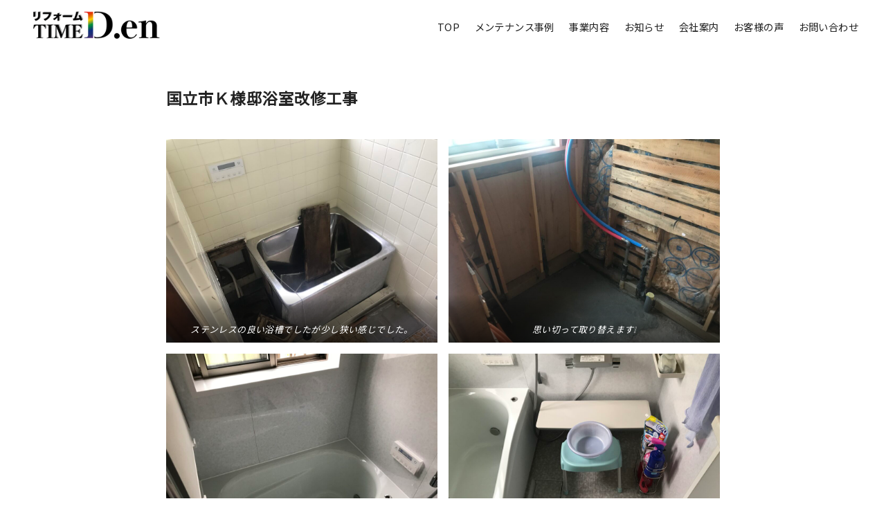

--- FILE ---
content_type: text/html; charset=UTF-8
request_url: https://zeus3den.com/2021/05/19/%E5%9B%BD%E7%AB%8B%E5%B8%82%EF%BD%8B%E6%A7%98%E9%82%B8%E6%B5%B4%E5%AE%A4%E6%94%B9%E4%BF%AE%E5%B7%A5%E4%BA%8B/
body_size: 13483
content:
<!DOCTYPE html>
<html dir="ltr" lang="ja" prefix="og: https://ogp.me/ns#">
<head prefix="og: http://ogp.me/ns# fb: http://ogp.me/ns/fb# article: http://ogp.me/ns/article#">
	<meta charset="UTF-8">
	<meta name="viewport" content="width=device-width, initial-scale=1.0">
	<meta http-equiv="X-UA-Compatible" content="IE=edge">
	<meta name="format-detection" content="telephone=no"/>
	<title>国立市Ｋ様邸浴室改修工事 - 株式会社D.en</title>

		<!-- All in One SEO 4.8.2 - aioseo.com -->
	<meta name="robots" content="max-image-preview:large" />
	<meta name="author" content="den"/>
	<link rel="canonical" href="https://zeus3den.com/2021/05/19/%e5%9b%bd%e7%ab%8b%e5%b8%82%ef%bd%8b%e6%a7%98%e9%82%b8%e6%b5%b4%e5%ae%a4%e6%94%b9%e4%bf%ae%e5%b7%a5%e4%ba%8b/" />
	<meta name="generator" content="All in One SEO (AIOSEO) 4.8.2" />
		<meta property="og:locale" content="ja_JP" />
		<meta property="og:site_name" content="株式会社D.en -" />
		<meta property="og:type" content="article" />
		<meta property="og:title" content="国立市Ｋ様邸浴室改修工事 - 株式会社D.en" />
		<meta property="og:url" content="https://zeus3den.com/2021/05/19/%e5%9b%bd%e7%ab%8b%e5%b8%82%ef%bd%8b%e6%a7%98%e9%82%b8%e6%b5%b4%e5%ae%a4%e6%94%b9%e4%bf%ae%e5%b7%a5%e4%ba%8b/" />
		<meta property="og:image" content="https://zeus3den.com/wp-content/uploads/2021/01/h-logo.png" />
		<meta property="og:image:secure_url" content="https://zeus3den.com/wp-content/uploads/2021/01/h-logo.png" />
		<meta property="article:published_time" content="2021-05-19T10:33:42+00:00" />
		<meta property="article:modified_time" content="2021-06-01T02:33:09+00:00" />
		<meta name="twitter:card" content="summary" />
		<meta name="twitter:title" content="国立市Ｋ様邸浴室改修工事 - 株式会社D.en" />
		<meta name="twitter:image" content="https://zeus3den.com/wp-content/uploads/2021/01/h-logo.png" />
		<script type="application/ld+json" class="aioseo-schema">
			{"@context":"https:\/\/schema.org","@graph":[{"@type":"BlogPosting","@id":"https:\/\/zeus3den.com\/2021\/05\/19\/%e5%9b%bd%e7%ab%8b%e5%b8%82%ef%bd%8b%e6%a7%98%e9%82%b8%e6%b5%b4%e5%ae%a4%e6%94%b9%e4%bf%ae%e5%b7%a5%e4%ba%8b\/#blogposting","name":"\u56fd\u7acb\u5e02\uff2b\u69d8\u90b8\u6d74\u5ba4\u6539\u4fee\u5de5\u4e8b - \u682a\u5f0f\u4f1a\u793eD.en","headline":"\u56fd\u7acb\u5e02\uff2b\u69d8\u90b8\u6d74\u5ba4\u6539\u4fee\u5de5\u4e8b","author":{"@id":"https:\/\/zeus3den.com\/author\/den\/#author"},"publisher":{"@id":"https:\/\/zeus3den.com\/#organization"},"image":{"@type":"ImageObject","url":"https:\/\/zeus3den.com\/wp-content\/uploads\/2021\/05\/IMG_0255-1-scaled.jpg","width":2560,"height":1920},"datePublished":"2021-05-19T19:33:42+09:00","dateModified":"2021-06-01T11:33:09+09:00","inLanguage":"ja","mainEntityOfPage":{"@id":"https:\/\/zeus3den.com\/2021\/05\/19\/%e5%9b%bd%e7%ab%8b%e5%b8%82%ef%bd%8b%e6%a7%98%e9%82%b8%e6%b5%b4%e5%ae%a4%e6%94%b9%e4%bf%ae%e5%b7%a5%e4%ba%8b\/#webpage"},"isPartOf":{"@id":"https:\/\/zeus3den.com\/2021\/05\/19\/%e5%9b%bd%e7%ab%8b%e5%b8%82%ef%bd%8b%e6%a7%98%e9%82%b8%e6%b5%b4%e5%ae%a4%e6%94%b9%e4%bf%ae%e5%b7%a5%e4%ba%8b\/#webpage"},"articleSection":"\u30e1\u30f3\u30c6\u30ca\u30f3\u30b9\u4e8b\u4f8b"},{"@type":"BreadcrumbList","@id":"https:\/\/zeus3den.com\/2021\/05\/19\/%e5%9b%bd%e7%ab%8b%e5%b8%82%ef%bd%8b%e6%a7%98%e9%82%b8%e6%b5%b4%e5%ae%a4%e6%94%b9%e4%bf%ae%e5%b7%a5%e4%ba%8b\/#breadcrumblist","itemListElement":[{"@type":"ListItem","@id":"https:\/\/zeus3den.com\/#listItem","position":1,"name":"\u5bb6","item":"https:\/\/zeus3den.com\/","nextItem":{"@type":"ListItem","@id":"https:\/\/zeus3den.com\/2021\/#listItem","name":"2021"}},{"@type":"ListItem","@id":"https:\/\/zeus3den.com\/2021\/#listItem","position":2,"name":"2021","item":"https:\/\/zeus3den.com\/2021\/","nextItem":{"@type":"ListItem","@id":"https:\/\/zeus3den.com\/2021\/05\/#listItem","name":"May"},"previousItem":{"@type":"ListItem","@id":"https:\/\/zeus3den.com\/#listItem","name":"\u5bb6"}},{"@type":"ListItem","@id":"https:\/\/zeus3den.com\/2021\/05\/#listItem","position":3,"name":"May","item":"https:\/\/zeus3den.com\/2021\/05\/","nextItem":{"@type":"ListItem","@id":"https:\/\/zeus3den.com\/2021\/05\/19\/#listItem","name":"19"},"previousItem":{"@type":"ListItem","@id":"https:\/\/zeus3den.com\/2021\/#listItem","name":"2021"}},{"@type":"ListItem","@id":"https:\/\/zeus3den.com\/2021\/05\/19\/#listItem","position":4,"name":"19","item":"https:\/\/zeus3den.com\/2021\/05\/19\/","nextItem":{"@type":"ListItem","@id":"https:\/\/zeus3den.com\/2021\/05\/19\/%e5%9b%bd%e7%ab%8b%e5%b8%82%ef%bd%8b%e6%a7%98%e9%82%b8%e6%b5%b4%e5%ae%a4%e6%94%b9%e4%bf%ae%e5%b7%a5%e4%ba%8b\/#listItem","name":"\u56fd\u7acb\u5e02\uff2b\u69d8\u90b8\u6d74\u5ba4\u6539\u4fee\u5de5\u4e8b"},"previousItem":{"@type":"ListItem","@id":"https:\/\/zeus3den.com\/2021\/05\/#listItem","name":"May"}},{"@type":"ListItem","@id":"https:\/\/zeus3den.com\/2021\/05\/19\/%e5%9b%bd%e7%ab%8b%e5%b8%82%ef%bd%8b%e6%a7%98%e9%82%b8%e6%b5%b4%e5%ae%a4%e6%94%b9%e4%bf%ae%e5%b7%a5%e4%ba%8b\/#listItem","position":5,"name":"\u56fd\u7acb\u5e02\uff2b\u69d8\u90b8\u6d74\u5ba4\u6539\u4fee\u5de5\u4e8b","previousItem":{"@type":"ListItem","@id":"https:\/\/zeus3den.com\/2021\/05\/19\/#listItem","name":"19"}}]},{"@type":"Organization","@id":"https:\/\/zeus3den.com\/#organization","name":"\u682a\u5f0f\u4f1a\u793eD.en","url":"https:\/\/zeus3den.com\/","logo":{"@type":"ImageObject","url":"https:\/\/zeus3den.com\/wp-content\/uploads\/2021\/01\/h-logo.png","@id":"https:\/\/zeus3den.com\/2021\/05\/19\/%e5%9b%bd%e7%ab%8b%e5%b8%82%ef%bd%8b%e6%a7%98%e9%82%b8%e6%b5%b4%e5%ae%a4%e6%94%b9%e4%bf%ae%e5%b7%a5%e4%ba%8b\/#organizationLogo","width":250,"height":50},"image":{"@id":"https:\/\/zeus3den.com\/2021\/05\/19\/%e5%9b%bd%e7%ab%8b%e5%b8%82%ef%bd%8b%e6%a7%98%e9%82%b8%e6%b5%b4%e5%ae%a4%e6%94%b9%e4%bf%ae%e5%b7%a5%e4%ba%8b\/#organizationLogo"}},{"@type":"Person","@id":"https:\/\/zeus3den.com\/author\/den\/#author","url":"https:\/\/zeus3den.com\/author\/den\/","name":"den","image":{"@type":"ImageObject","@id":"https:\/\/zeus3den.com\/2021\/05\/19\/%e5%9b%bd%e7%ab%8b%e5%b8%82%ef%bd%8b%e6%a7%98%e9%82%b8%e6%b5%b4%e5%ae%a4%e6%94%b9%e4%bf%ae%e5%b7%a5%e4%ba%8b\/#authorImage","url":"https:\/\/secure.gravatar.com\/avatar\/e311902d46049895cb4c1952f5f7667fc839433a71d5c8282f8e6b14fea5274e?s=96&d=mm&r=g","width":96,"height":96,"caption":"den"}},{"@type":"WebPage","@id":"https:\/\/zeus3den.com\/2021\/05\/19\/%e5%9b%bd%e7%ab%8b%e5%b8%82%ef%bd%8b%e6%a7%98%e9%82%b8%e6%b5%b4%e5%ae%a4%e6%94%b9%e4%bf%ae%e5%b7%a5%e4%ba%8b\/#webpage","url":"https:\/\/zeus3den.com\/2021\/05\/19\/%e5%9b%bd%e7%ab%8b%e5%b8%82%ef%bd%8b%e6%a7%98%e9%82%b8%e6%b5%b4%e5%ae%a4%e6%94%b9%e4%bf%ae%e5%b7%a5%e4%ba%8b\/","name":"\u56fd\u7acb\u5e02\uff2b\u69d8\u90b8\u6d74\u5ba4\u6539\u4fee\u5de5\u4e8b - \u682a\u5f0f\u4f1a\u793eD.en","inLanguage":"ja","isPartOf":{"@id":"https:\/\/zeus3den.com\/#website"},"breadcrumb":{"@id":"https:\/\/zeus3den.com\/2021\/05\/19\/%e5%9b%bd%e7%ab%8b%e5%b8%82%ef%bd%8b%e6%a7%98%e9%82%b8%e6%b5%b4%e5%ae%a4%e6%94%b9%e4%bf%ae%e5%b7%a5%e4%ba%8b\/#breadcrumblist"},"author":{"@id":"https:\/\/zeus3den.com\/author\/den\/#author"},"creator":{"@id":"https:\/\/zeus3den.com\/author\/den\/#author"},"image":{"@type":"ImageObject","url":"https:\/\/zeus3den.com\/wp-content\/uploads\/2021\/05\/IMG_0255-1-scaled.jpg","@id":"https:\/\/zeus3den.com\/2021\/05\/19\/%e5%9b%bd%e7%ab%8b%e5%b8%82%ef%bd%8b%e6%a7%98%e9%82%b8%e6%b5%b4%e5%ae%a4%e6%94%b9%e4%bf%ae%e5%b7%a5%e4%ba%8b\/#mainImage","width":2560,"height":1920},"primaryImageOfPage":{"@id":"https:\/\/zeus3den.com\/2021\/05\/19\/%e5%9b%bd%e7%ab%8b%e5%b8%82%ef%bd%8b%e6%a7%98%e9%82%b8%e6%b5%b4%e5%ae%a4%e6%94%b9%e4%bf%ae%e5%b7%a5%e4%ba%8b\/#mainImage"},"datePublished":"2021-05-19T19:33:42+09:00","dateModified":"2021-06-01T11:33:09+09:00"},{"@type":"WebSite","@id":"https:\/\/zeus3den.com\/#website","url":"https:\/\/zeus3den.com\/","name":"\u682a\u5f0f\u4f1a\u793eD.en","inLanguage":"ja","publisher":{"@id":"https:\/\/zeus3den.com\/#organization"}}]}
		</script>
		<!-- All in One SEO -->

<link rel="alternate" type="application/rss+xml" title="株式会社D.en &raquo; フィード" href="https://zeus3den.com/feed/" />
<link rel="alternate" type="application/rss+xml" title="株式会社D.en &raquo; コメントフィード" href="https://zeus3den.com/comments/feed/" />
<link rel="alternate" type="application/rss+xml" title="株式会社D.en &raquo; 国立市Ｋ様邸浴室改修工事 のコメントのフィード" href="https://zeus3den.com/2021/05/19/%e5%9b%bd%e7%ab%8b%e5%b8%82%ef%bd%8b%e6%a7%98%e9%82%b8%e6%b5%b4%e5%ae%a4%e6%94%b9%e4%bf%ae%e5%b7%a5%e4%ba%8b/feed/" />
<style id='wp-img-auto-sizes-contain-inline-css' type='text/css'>
img:is([sizes=auto i],[sizes^="auto," i]){contain-intrinsic-size:3000px 1500px}
/*# sourceURL=wp-img-auto-sizes-contain-inline-css */
</style>
<style id='wp-emoji-styles-inline-css' type='text/css'>

	img.wp-smiley, img.emoji {
		display: inline !important;
		border: none !important;
		box-shadow: none !important;
		height: 1em !important;
		width: 1em !important;
		margin: 0 0.07em !important;
		vertical-align: -0.1em !important;
		background: none !important;
		padding: 0 !important;
	}
/*# sourceURL=wp-emoji-styles-inline-css */
</style>
<style id='classic-theme-styles-inline-css' type='text/css'>
/*! This file is auto-generated */
.wp-block-button__link{color:#fff;background-color:#32373c;border-radius:9999px;box-shadow:none;text-decoration:none;padding:calc(.667em + 2px) calc(1.333em + 2px);font-size:1.125em}.wp-block-file__button{background:#32373c;color:#fff;text-decoration:none}
/*# sourceURL=/wp-includes/css/classic-themes.min.css */
</style>
<link rel='stylesheet' id='contact-form-7-css' href='https://zeus3den.com/wp-content/plugins/contact-form-7/includes/css/styles.css?ver=6.0.6' type='text/css' media='all' />
<link rel='stylesheet' id='whats-new-style-css' href='https://zeus3den.com/wp-content/plugins/whats-new-genarator/whats-new.css?ver=2.0.2' type='text/css' media='all' />
<link rel='stylesheet' id='ystandard-css' href='https://zeus3den.com/wp-content/themes/ystandard/css/ystandard.css?ver=4.19.0' type='text/css' media='all' />
<style id='ystandard-inline-css' type='text/css'>
.site-title img{width:100px;}@media (min-width:600px) {.site-title img{width:200px;}}.info-bar {padding:0.5em 0;text-align:center;line-height:1.3;font-size:0.8em;} @media (min-width:600px) {.info-bar {font-size:1rem;}} .info-bar.has-link:hover {opacity:0.8;} .info-bar a {color:currentColor;} .info-bar__link {display:block;color:currentColor;} .info-bar {background-color:var(--info-bar-bg);color:var(--info-bar-text);} .info-bar__text{font-weight:700;}:root{ --breadcrumbs-text: #656565;--font-family: "Helvetica neue", Arial, "Hiragino Sans", "Hiragino Kaku Gothic ProN", Meiryo, sans-serif;--site-bg: #ffffff;--footer-bg: #285bc0;--footer-text-gray: #a7a7a7;--footer-text: #ffffff;--sub-footer-bg: #285bc0;--sub-footer-text: #ffffff;--mobile-footer-bg: rgb(255,255,255,0.95);--mobile-footer-text: #222222;--header-bg: #ffffff;--header-text: #222222;--header-dscr: #656565;--header-shadow: none;--global-nav-margin: 1.5em;--mobile-nav-bg: #000000;--mobile-nav-text: #ffffff;--mobile-nav-open: #222222;--mobile-nav-close: #ffffff;--fixed-sidebar-top: 2em;--info-bar-bg: #f1f1f3;--info-bar-text: #222222; }
/*# sourceURL=ystandard-inline-css */
</style>
<style id='wp-block-library-inline-css' type='text/css'>
:root{--wp-block-synced-color:#7a00df;--wp-block-synced-color--rgb:122,0,223;--wp-bound-block-color:var(--wp-block-synced-color);--wp-editor-canvas-background:#ddd;--wp-admin-theme-color:#007cba;--wp-admin-theme-color--rgb:0,124,186;--wp-admin-theme-color-darker-10:#006ba1;--wp-admin-theme-color-darker-10--rgb:0,107,160.5;--wp-admin-theme-color-darker-20:#005a87;--wp-admin-theme-color-darker-20--rgb:0,90,135;--wp-admin-border-width-focus:2px}@media (min-resolution:192dpi){:root{--wp-admin-border-width-focus:1.5px}}.wp-element-button{cursor:pointer}:root .has-very-light-gray-background-color{background-color:#eee}:root .has-very-dark-gray-background-color{background-color:#313131}:root .has-very-light-gray-color{color:#eee}:root .has-very-dark-gray-color{color:#313131}:root .has-vivid-green-cyan-to-vivid-cyan-blue-gradient-background{background:linear-gradient(135deg,#00d084,#0693e3)}:root .has-purple-crush-gradient-background{background:linear-gradient(135deg,#34e2e4,#4721fb 50%,#ab1dfe)}:root .has-hazy-dawn-gradient-background{background:linear-gradient(135deg,#faaca8,#dad0ec)}:root .has-subdued-olive-gradient-background{background:linear-gradient(135deg,#fafae1,#67a671)}:root .has-atomic-cream-gradient-background{background:linear-gradient(135deg,#fdd79a,#004a59)}:root .has-nightshade-gradient-background{background:linear-gradient(135deg,#330968,#31cdcf)}:root .has-midnight-gradient-background{background:linear-gradient(135deg,#020381,#2874fc)}:root{--wp--preset--font-size--normal:16px;--wp--preset--font-size--huge:42px}.has-regular-font-size{font-size:1em}.has-larger-font-size{font-size:2.625em}.has-normal-font-size{font-size:var(--wp--preset--font-size--normal)}.has-huge-font-size{font-size:var(--wp--preset--font-size--huge)}.has-text-align-center{text-align:center}.has-text-align-left{text-align:left}.has-text-align-right{text-align:right}.has-fit-text{white-space:nowrap!important}#end-resizable-editor-section{display:none}.aligncenter{clear:both}.items-justified-left{justify-content:flex-start}.items-justified-center{justify-content:center}.items-justified-right{justify-content:flex-end}.items-justified-space-between{justify-content:space-between}.screen-reader-text{border:0;clip-path:inset(50%);height:1px;margin:-1px;overflow:hidden;padding:0;position:absolute;width:1px;word-wrap:normal!important}.screen-reader-text:focus{background-color:#ddd;clip-path:none;color:#444;display:block;font-size:1em;height:auto;left:5px;line-height:normal;padding:15px 23px 14px;text-decoration:none;top:5px;width:auto;z-index:100000}html :where(.has-border-color){border-style:solid}html :where([style*=border-top-color]){border-top-style:solid}html :where([style*=border-right-color]){border-right-style:solid}html :where([style*=border-bottom-color]){border-bottom-style:solid}html :where([style*=border-left-color]){border-left-style:solid}html :where([style*=border-width]){border-style:solid}html :where([style*=border-top-width]){border-top-style:solid}html :where([style*=border-right-width]){border-right-style:solid}html :where([style*=border-bottom-width]){border-bottom-style:solid}html :where([style*=border-left-width]){border-left-style:solid}html :where(img[class*=wp-image-]){height:auto;max-width:100%}:where(figure){margin:0 0 1em}html :where(.is-position-sticky){--wp-admin--admin-bar--position-offset:var(--wp-admin--admin-bar--height,0px)}@media screen and (max-width:600px){html :where(.is-position-sticky){--wp-admin--admin-bar--position-offset:0px}}

/*# sourceURL=wp-block-library-inline-css */
</style><style id='global-styles-inline-css' type='text/css'>
:root{--wp--preset--aspect-ratio--square: 1;--wp--preset--aspect-ratio--4-3: 4/3;--wp--preset--aspect-ratio--3-4: 3/4;--wp--preset--aspect-ratio--3-2: 3/2;--wp--preset--aspect-ratio--2-3: 2/3;--wp--preset--aspect-ratio--16-9: 16/9;--wp--preset--aspect-ratio--9-16: 9/16;--wp--preset--color--black: #000000;--wp--preset--color--cyan-bluish-gray: #abb8c3;--wp--preset--color--white: #ffffff;--wp--preset--color--pale-pink: #f78da7;--wp--preset--color--vivid-red: #cf2e2e;--wp--preset--color--luminous-vivid-orange: #ff6900;--wp--preset--color--luminous-vivid-amber: #fcb900;--wp--preset--color--light-green-cyan: #7bdcb5;--wp--preset--color--vivid-green-cyan: #00d084;--wp--preset--color--pale-cyan-blue: #8ed1fc;--wp--preset--color--vivid-cyan-blue: #0693e3;--wp--preset--color--vivid-purple: #9b51e0;--wp--preset--color--ys-blue: #82B9E3;--wp--preset--color--ys-red: #D53939;--wp--preset--color--ys-green: #92C892;--wp--preset--color--ys-yellow: #F5EC84;--wp--preset--color--ys-orange: #EB962D;--wp--preset--color--ys-purple: #B67AC2;--wp--preset--color--ys-gray: #757575;--wp--preset--color--ys-light-gray: #F1F1F3;--wp--preset--color--ys-black: #000000;--wp--preset--color--ys-white: #ffffff;--wp--preset--gradient--vivid-cyan-blue-to-vivid-purple: linear-gradient(135deg,rgb(6,147,227) 0%,rgb(155,81,224) 100%);--wp--preset--gradient--light-green-cyan-to-vivid-green-cyan: linear-gradient(135deg,rgb(122,220,180) 0%,rgb(0,208,130) 100%);--wp--preset--gradient--luminous-vivid-amber-to-luminous-vivid-orange: linear-gradient(135deg,rgb(252,185,0) 0%,rgb(255,105,0) 100%);--wp--preset--gradient--luminous-vivid-orange-to-vivid-red: linear-gradient(135deg,rgb(255,105,0) 0%,rgb(207,46,46) 100%);--wp--preset--gradient--very-light-gray-to-cyan-bluish-gray: linear-gradient(135deg,rgb(238,238,238) 0%,rgb(169,184,195) 100%);--wp--preset--gradient--cool-to-warm-spectrum: linear-gradient(135deg,rgb(74,234,220) 0%,rgb(151,120,209) 20%,rgb(207,42,186) 40%,rgb(238,44,130) 60%,rgb(251,105,98) 80%,rgb(254,248,76) 100%);--wp--preset--gradient--blush-light-purple: linear-gradient(135deg,rgb(255,206,236) 0%,rgb(152,150,240) 100%);--wp--preset--gradient--blush-bordeaux: linear-gradient(135deg,rgb(254,205,165) 0%,rgb(254,45,45) 50%,rgb(107,0,62) 100%);--wp--preset--gradient--luminous-dusk: linear-gradient(135deg,rgb(255,203,112) 0%,rgb(199,81,192) 50%,rgb(65,88,208) 100%);--wp--preset--gradient--pale-ocean: linear-gradient(135deg,rgb(255,245,203) 0%,rgb(182,227,212) 50%,rgb(51,167,181) 100%);--wp--preset--gradient--electric-grass: linear-gradient(135deg,rgb(202,248,128) 0%,rgb(113,206,126) 100%);--wp--preset--gradient--midnight: linear-gradient(135deg,rgb(2,3,129) 0%,rgb(40,116,252) 100%);--wp--preset--font-size--small: 14px;--wp--preset--font-size--medium: 18px;--wp--preset--font-size--large: 20px;--wp--preset--font-size--x-large: 22px;--wp--preset--font-size--x-small: 12px;--wp--preset--font-size--normal: 16px;--wp--preset--font-size--xx-large: 26px;--wp--preset--spacing--20: 0.44rem;--wp--preset--spacing--30: 0.67rem;--wp--preset--spacing--40: 1rem;--wp--preset--spacing--50: 1.5rem;--wp--preset--spacing--60: 2.25rem;--wp--preset--spacing--70: 3.38rem;--wp--preset--spacing--80: 5.06rem;--wp--preset--shadow--natural: 6px 6px 9px rgba(0, 0, 0, 0.2);--wp--preset--shadow--deep: 12px 12px 50px rgba(0, 0, 0, 0.4);--wp--preset--shadow--sharp: 6px 6px 0px rgba(0, 0, 0, 0.2);--wp--preset--shadow--outlined: 6px 6px 0px -3px rgb(255, 255, 255), 6px 6px rgb(0, 0, 0);--wp--preset--shadow--crisp: 6px 6px 0px rgb(0, 0, 0);}:where(.is-layout-flex){gap: 0.5em;}:where(.is-layout-grid){gap: 0.5em;}body .is-layout-flex{display: flex;}.is-layout-flex{flex-wrap: wrap;align-items: center;}.is-layout-flex > :is(*, div){margin: 0;}body .is-layout-grid{display: grid;}.is-layout-grid > :is(*, div){margin: 0;}:where(.wp-block-columns.is-layout-flex){gap: 2em;}:where(.wp-block-columns.is-layout-grid){gap: 2em;}:where(.wp-block-post-template.is-layout-flex){gap: 1.25em;}:where(.wp-block-post-template.is-layout-grid){gap: 1.25em;}.has-black-color{color: var(--wp--preset--color--black) !important;}.has-cyan-bluish-gray-color{color: var(--wp--preset--color--cyan-bluish-gray) !important;}.has-white-color{color: var(--wp--preset--color--white) !important;}.has-pale-pink-color{color: var(--wp--preset--color--pale-pink) !important;}.has-vivid-red-color{color: var(--wp--preset--color--vivid-red) !important;}.has-luminous-vivid-orange-color{color: var(--wp--preset--color--luminous-vivid-orange) !important;}.has-luminous-vivid-amber-color{color: var(--wp--preset--color--luminous-vivid-amber) !important;}.has-light-green-cyan-color{color: var(--wp--preset--color--light-green-cyan) !important;}.has-vivid-green-cyan-color{color: var(--wp--preset--color--vivid-green-cyan) !important;}.has-pale-cyan-blue-color{color: var(--wp--preset--color--pale-cyan-blue) !important;}.has-vivid-cyan-blue-color{color: var(--wp--preset--color--vivid-cyan-blue) !important;}.has-vivid-purple-color{color: var(--wp--preset--color--vivid-purple) !important;}.has-black-background-color{background-color: var(--wp--preset--color--black) !important;}.has-cyan-bluish-gray-background-color{background-color: var(--wp--preset--color--cyan-bluish-gray) !important;}.has-white-background-color{background-color: var(--wp--preset--color--white) !important;}.has-pale-pink-background-color{background-color: var(--wp--preset--color--pale-pink) !important;}.has-vivid-red-background-color{background-color: var(--wp--preset--color--vivid-red) !important;}.has-luminous-vivid-orange-background-color{background-color: var(--wp--preset--color--luminous-vivid-orange) !important;}.has-luminous-vivid-amber-background-color{background-color: var(--wp--preset--color--luminous-vivid-amber) !important;}.has-light-green-cyan-background-color{background-color: var(--wp--preset--color--light-green-cyan) !important;}.has-vivid-green-cyan-background-color{background-color: var(--wp--preset--color--vivid-green-cyan) !important;}.has-pale-cyan-blue-background-color{background-color: var(--wp--preset--color--pale-cyan-blue) !important;}.has-vivid-cyan-blue-background-color{background-color: var(--wp--preset--color--vivid-cyan-blue) !important;}.has-vivid-purple-background-color{background-color: var(--wp--preset--color--vivid-purple) !important;}.has-black-border-color{border-color: var(--wp--preset--color--black) !important;}.has-cyan-bluish-gray-border-color{border-color: var(--wp--preset--color--cyan-bluish-gray) !important;}.has-white-border-color{border-color: var(--wp--preset--color--white) !important;}.has-pale-pink-border-color{border-color: var(--wp--preset--color--pale-pink) !important;}.has-vivid-red-border-color{border-color: var(--wp--preset--color--vivid-red) !important;}.has-luminous-vivid-orange-border-color{border-color: var(--wp--preset--color--luminous-vivid-orange) !important;}.has-luminous-vivid-amber-border-color{border-color: var(--wp--preset--color--luminous-vivid-amber) !important;}.has-light-green-cyan-border-color{border-color: var(--wp--preset--color--light-green-cyan) !important;}.has-vivid-green-cyan-border-color{border-color: var(--wp--preset--color--vivid-green-cyan) !important;}.has-pale-cyan-blue-border-color{border-color: var(--wp--preset--color--pale-cyan-blue) !important;}.has-vivid-cyan-blue-border-color{border-color: var(--wp--preset--color--vivid-cyan-blue) !important;}.has-vivid-purple-border-color{border-color: var(--wp--preset--color--vivid-purple) !important;}.has-vivid-cyan-blue-to-vivid-purple-gradient-background{background: var(--wp--preset--gradient--vivid-cyan-blue-to-vivid-purple) !important;}.has-light-green-cyan-to-vivid-green-cyan-gradient-background{background: var(--wp--preset--gradient--light-green-cyan-to-vivid-green-cyan) !important;}.has-luminous-vivid-amber-to-luminous-vivid-orange-gradient-background{background: var(--wp--preset--gradient--luminous-vivid-amber-to-luminous-vivid-orange) !important;}.has-luminous-vivid-orange-to-vivid-red-gradient-background{background: var(--wp--preset--gradient--luminous-vivid-orange-to-vivid-red) !important;}.has-very-light-gray-to-cyan-bluish-gray-gradient-background{background: var(--wp--preset--gradient--very-light-gray-to-cyan-bluish-gray) !important;}.has-cool-to-warm-spectrum-gradient-background{background: var(--wp--preset--gradient--cool-to-warm-spectrum) !important;}.has-blush-light-purple-gradient-background{background: var(--wp--preset--gradient--blush-light-purple) !important;}.has-blush-bordeaux-gradient-background{background: var(--wp--preset--gradient--blush-bordeaux) !important;}.has-luminous-dusk-gradient-background{background: var(--wp--preset--gradient--luminous-dusk) !important;}.has-pale-ocean-gradient-background{background: var(--wp--preset--gradient--pale-ocean) !important;}.has-electric-grass-gradient-background{background: var(--wp--preset--gradient--electric-grass) !important;}.has-midnight-gradient-background{background: var(--wp--preset--gradient--midnight) !important;}.has-small-font-size{font-size: var(--wp--preset--font-size--small) !important;}.has-medium-font-size{font-size: var(--wp--preset--font-size--medium) !important;}.has-large-font-size{font-size: var(--wp--preset--font-size--large) !important;}.has-x-large-font-size{font-size: var(--wp--preset--font-size--x-large) !important;}
/*# sourceURL=global-styles-inline-css */
</style>
<style id='core-block-supports-inline-css' type='text/css'>
.wp-block-gallery.wp-block-gallery-1{--wp--style--unstable-gallery-gap:var( --wp--style--gallery-gap-default, var( --gallery-block--gutter-size, var( --wp--style--block-gap, 0.5em ) ) );gap:var( --wp--style--gallery-gap-default, var( --gallery-block--gutter-size, var( --wp--style--block-gap, 0.5em ) ) );}.wp-block-gallery.wp-block-gallery-2{--wp--style--unstable-gallery-gap:var( --wp--style--gallery-gap-default, var( --gallery-block--gutter-size, var( --wp--style--block-gap, 0.5em ) ) );gap:var( --wp--style--gallery-gap-default, var( --gallery-block--gutter-size, var( --wp--style--block-gap, 0.5em ) ) );}.wp-block-gallery.wp-block-gallery-3{--wp--style--unstable-gallery-gap:var( --wp--style--gallery-gap-default, var( --gallery-block--gutter-size, var( --wp--style--block-gap, 0.5em ) ) );gap:var( --wp--style--gallery-gap-default, var( --gallery-block--gutter-size, var( --wp--style--block-gap, 0.5em ) ) );}.wp-block-gallery.wp-block-gallery-4{--wp--style--unstable-gallery-gap:var( --wp--style--gallery-gap-default, var( --gallery-block--gutter-size, var( --wp--style--block-gap, 0.5em ) ) );gap:var( --wp--style--gallery-gap-default, var( --gallery-block--gutter-size, var( --wp--style--block-gap, 0.5em ) ) );}
/*# sourceURL=core-block-supports-inline-css */
</style>

<link rel='stylesheet' id='ys-blocks-css' href='https://zeus3den.com/wp-content/themes/ystandard/css/blocks.css?ver=4.19.0' type='text/css' media='all' />
<style id='ys-blocks-inline-css' type='text/css'>
.ystd .has-ys-blue-background-color,.ystd .has-background.has-ys-blue-background-color,.ystd .has-background.has-ys-blue-background-color:hover {background-color:#82B9E3;}.ystd .has-ys-blue-color,.ystd .has-ys-blue-color:hover,.ystd .has-text-color.has-ys-blue-color,.ystd .has-inline-color.has-ys-blue-color {color:#82B9E3;}.ystd .has-ys-red-background-color,.ystd .has-background.has-ys-red-background-color,.ystd .has-background.has-ys-red-background-color:hover {background-color:#D53939;}.ystd .has-ys-red-color,.ystd .has-ys-red-color:hover,.ystd .has-text-color.has-ys-red-color,.ystd .has-inline-color.has-ys-red-color {color:#D53939;}.ystd .has-ys-green-background-color,.ystd .has-background.has-ys-green-background-color,.ystd .has-background.has-ys-green-background-color:hover {background-color:#92C892;}.ystd .has-ys-green-color,.ystd .has-ys-green-color:hover,.ystd .has-text-color.has-ys-green-color,.ystd .has-inline-color.has-ys-green-color {color:#92C892;}.ystd .has-ys-yellow-background-color,.ystd .has-background.has-ys-yellow-background-color,.ystd .has-background.has-ys-yellow-background-color:hover {background-color:#F5EC84;}.ystd .has-ys-yellow-color,.ystd .has-ys-yellow-color:hover,.ystd .has-text-color.has-ys-yellow-color,.ystd .has-inline-color.has-ys-yellow-color {color:#F5EC84;}.ystd .has-ys-orange-background-color,.ystd .has-background.has-ys-orange-background-color,.ystd .has-background.has-ys-orange-background-color:hover {background-color:#EB962D;}.ystd .has-ys-orange-color,.ystd .has-ys-orange-color:hover,.ystd .has-text-color.has-ys-orange-color,.ystd .has-inline-color.has-ys-orange-color {color:#EB962D;}.ystd .has-ys-purple-background-color,.ystd .has-background.has-ys-purple-background-color,.ystd .has-background.has-ys-purple-background-color:hover {background-color:#B67AC2;}.ystd .has-ys-purple-color,.ystd .has-ys-purple-color:hover,.ystd .has-text-color.has-ys-purple-color,.ystd .has-inline-color.has-ys-purple-color {color:#B67AC2;}.ystd .has-ys-gray-background-color,.ystd .has-background.has-ys-gray-background-color,.ystd .has-background.has-ys-gray-background-color:hover {background-color:#757575;}.ystd .has-ys-gray-color,.ystd .has-ys-gray-color:hover,.ystd .has-text-color.has-ys-gray-color,.ystd .has-inline-color.has-ys-gray-color {color:#757575;}.ystd .has-ys-light-gray-background-color,.ystd .has-background.has-ys-light-gray-background-color,.ystd .has-background.has-ys-light-gray-background-color:hover {background-color:#F1F1F3;}.ystd .has-ys-light-gray-color,.ystd .has-ys-light-gray-color:hover,.ystd .has-text-color.has-ys-light-gray-color,.ystd .has-inline-color.has-ys-light-gray-color {color:#F1F1F3;}.ystd .has-ys-black-background-color,.ystd .has-background.has-ys-black-background-color,.ystd .has-background.has-ys-black-background-color:hover {background-color:#000000;}.ystd .has-ys-black-color,.ystd .has-ys-black-color:hover,.ystd .has-text-color.has-ys-black-color,.ystd .has-inline-color.has-ys-black-color {color:#000000;}.ystd .has-ys-white-background-color,.ystd .has-background.has-ys-white-background-color,.ystd .has-background.has-ys-white-background-color:hover {background-color:#ffffff;}.ystd .has-ys-white-color,.ystd .has-ys-white-color:hover,.ystd .has-text-color.has-ys-white-color,.ystd .has-inline-color.has-ys-white-color {color:#ffffff;}.has-x-small-font-size{font-size:12px;}.has-small-font-size{font-size:14px;}.has-normal-font-size{font-size:16px;}.has-medium-font-size{font-size:18px;}.has-large-font-size{font-size:20px;}.has-x-large-font-size{font-size:22px;}.has-xx-large-font-size{font-size:26px;}
/*# sourceURL=ys-blocks-inline-css */
</style>
<link rel='stylesheet' id='ystdb-css-css' href='https://zeus3den.com/wp-content/plugins/ystandard-blocks/css/ystandard-blocks.css?ver=3.17.1' type='text/css' media='all' />
<style id='ystdb-css-inline-css' type='text/css'>
.ystdb .has-ys-blue-color,.ystdb .has-text-color.has-ys-blue-color{color:#82B9E3;--ystdb--color:#82B9E3;} .ystdb .has-ys-blue-color:hover,.ystdb .has-text-color.has-ys-blue-color:hover{color:#82B9E3;--ystdb--color--hover:#82B9E3;} .ystdb .has-ys-blue-color,.ystdb .has-inline-color.has-ys-blue-color{color:#82B9E3;--ystdb--color:#82B9E3;} .ystdb .has-ys-blue-color:hover,.ystdb .has-inline-color.has-ys-blue-color:hover{color:#82B9E3;--ystdb--color--hover:#82B9E3;} .ystdb .has-ys-blue-background-color,.ystdb .has-background.has-ys-blue-background-color{background-color:#82B9E3;--ystdb--background-color:#82B9E3;} .ystdb .has-ys-blue-border-color,.ystdb .has-border.has-ys-blue-border-color{border-color:#82B9E3;--ystdb--border-color:#82B9E3;} .ystdb .has-ys-blue-fill,.ystdb .has-fill-color.has-ys-blue-fill{fill:#82B9E3;--ystdb--fill:#82B9E3;} .ystdb .has-ys-red-color,.ystdb .has-text-color.has-ys-red-color{color:#D53939;--ystdb--color:#D53939;} .ystdb .has-ys-red-color:hover,.ystdb .has-text-color.has-ys-red-color:hover{color:#D53939;--ystdb--color--hover:#D53939;} .ystdb .has-ys-red-color,.ystdb .has-inline-color.has-ys-red-color{color:#D53939;--ystdb--color:#D53939;} .ystdb .has-ys-red-color:hover,.ystdb .has-inline-color.has-ys-red-color:hover{color:#D53939;--ystdb--color--hover:#D53939;} .ystdb .has-ys-red-background-color,.ystdb .has-background.has-ys-red-background-color{background-color:#D53939;--ystdb--background-color:#D53939;} .ystdb .has-ys-red-border-color,.ystdb .has-border.has-ys-red-border-color{border-color:#D53939;--ystdb--border-color:#D53939;} .ystdb .has-ys-red-fill,.ystdb .has-fill-color.has-ys-red-fill{fill:#D53939;--ystdb--fill:#D53939;} .ystdb .has-ys-green-color,.ystdb .has-text-color.has-ys-green-color{color:#92C892;--ystdb--color:#92C892;} .ystdb .has-ys-green-color:hover,.ystdb .has-text-color.has-ys-green-color:hover{color:#92C892;--ystdb--color--hover:#92C892;} .ystdb .has-ys-green-color,.ystdb .has-inline-color.has-ys-green-color{color:#92C892;--ystdb--color:#92C892;} .ystdb .has-ys-green-color:hover,.ystdb .has-inline-color.has-ys-green-color:hover{color:#92C892;--ystdb--color--hover:#92C892;} .ystdb .has-ys-green-background-color,.ystdb .has-background.has-ys-green-background-color{background-color:#92C892;--ystdb--background-color:#92C892;} .ystdb .has-ys-green-border-color,.ystdb .has-border.has-ys-green-border-color{border-color:#92C892;--ystdb--border-color:#92C892;} .ystdb .has-ys-green-fill,.ystdb .has-fill-color.has-ys-green-fill{fill:#92C892;--ystdb--fill:#92C892;} .ystdb .has-ys-yellow-color,.ystdb .has-text-color.has-ys-yellow-color{color:#F5EC84;--ystdb--color:#F5EC84;} .ystdb .has-ys-yellow-color:hover,.ystdb .has-text-color.has-ys-yellow-color:hover{color:#F5EC84;--ystdb--color--hover:#F5EC84;} .ystdb .has-ys-yellow-color,.ystdb .has-inline-color.has-ys-yellow-color{color:#F5EC84;--ystdb--color:#F5EC84;} .ystdb .has-ys-yellow-color:hover,.ystdb .has-inline-color.has-ys-yellow-color:hover{color:#F5EC84;--ystdb--color--hover:#F5EC84;} .ystdb .has-ys-yellow-background-color,.ystdb .has-background.has-ys-yellow-background-color{background-color:#F5EC84;--ystdb--background-color:#F5EC84;} .ystdb .has-ys-yellow-border-color,.ystdb .has-border.has-ys-yellow-border-color{border-color:#F5EC84;--ystdb--border-color:#F5EC84;} .ystdb .has-ys-yellow-fill,.ystdb .has-fill-color.has-ys-yellow-fill{fill:#F5EC84;--ystdb--fill:#F5EC84;} .ystdb .has-ys-orange-color,.ystdb .has-text-color.has-ys-orange-color{color:#EB962D;--ystdb--color:#EB962D;} .ystdb .has-ys-orange-color:hover,.ystdb .has-text-color.has-ys-orange-color:hover{color:#EB962D;--ystdb--color--hover:#EB962D;} .ystdb .has-ys-orange-color,.ystdb .has-inline-color.has-ys-orange-color{color:#EB962D;--ystdb--color:#EB962D;} .ystdb .has-ys-orange-color:hover,.ystdb .has-inline-color.has-ys-orange-color:hover{color:#EB962D;--ystdb--color--hover:#EB962D;} .ystdb .has-ys-orange-background-color,.ystdb .has-background.has-ys-orange-background-color{background-color:#EB962D;--ystdb--background-color:#EB962D;} .ystdb .has-ys-orange-border-color,.ystdb .has-border.has-ys-orange-border-color{border-color:#EB962D;--ystdb--border-color:#EB962D;} .ystdb .has-ys-orange-fill,.ystdb .has-fill-color.has-ys-orange-fill{fill:#EB962D;--ystdb--fill:#EB962D;} .ystdb .has-ys-purple-color,.ystdb .has-text-color.has-ys-purple-color{color:#B67AC2;--ystdb--color:#B67AC2;} .ystdb .has-ys-purple-color:hover,.ystdb .has-text-color.has-ys-purple-color:hover{color:#B67AC2;--ystdb--color--hover:#B67AC2;} .ystdb .has-ys-purple-color,.ystdb .has-inline-color.has-ys-purple-color{color:#B67AC2;--ystdb--color:#B67AC2;} .ystdb .has-ys-purple-color:hover,.ystdb .has-inline-color.has-ys-purple-color:hover{color:#B67AC2;--ystdb--color--hover:#B67AC2;} .ystdb .has-ys-purple-background-color,.ystdb .has-background.has-ys-purple-background-color{background-color:#B67AC2;--ystdb--background-color:#B67AC2;} .ystdb .has-ys-purple-border-color,.ystdb .has-border.has-ys-purple-border-color{border-color:#B67AC2;--ystdb--border-color:#B67AC2;} .ystdb .has-ys-purple-fill,.ystdb .has-fill-color.has-ys-purple-fill{fill:#B67AC2;--ystdb--fill:#B67AC2;} .ystdb .has-ys-gray-color,.ystdb .has-text-color.has-ys-gray-color{color:#757575;--ystdb--color:#757575;} .ystdb .has-ys-gray-color:hover,.ystdb .has-text-color.has-ys-gray-color:hover{color:#757575;--ystdb--color--hover:#757575;} .ystdb .has-ys-gray-color,.ystdb .has-inline-color.has-ys-gray-color{color:#757575;--ystdb--color:#757575;} .ystdb .has-ys-gray-color:hover,.ystdb .has-inline-color.has-ys-gray-color:hover{color:#757575;--ystdb--color--hover:#757575;} .ystdb .has-ys-gray-background-color,.ystdb .has-background.has-ys-gray-background-color{background-color:#757575;--ystdb--background-color:#757575;} .ystdb .has-ys-gray-border-color,.ystdb .has-border.has-ys-gray-border-color{border-color:#757575;--ystdb--border-color:#757575;} .ystdb .has-ys-gray-fill,.ystdb .has-fill-color.has-ys-gray-fill{fill:#757575;--ystdb--fill:#757575;} .ystdb .has-ys-light-gray-color,.ystdb .has-text-color.has-ys-light-gray-color{color:#F1F1F3;--ystdb--color:#F1F1F3;} .ystdb .has-ys-light-gray-color:hover,.ystdb .has-text-color.has-ys-light-gray-color:hover{color:#F1F1F3;--ystdb--color--hover:#F1F1F3;} .ystdb .has-ys-light-gray-color,.ystdb .has-inline-color.has-ys-light-gray-color{color:#F1F1F3;--ystdb--color:#F1F1F3;} .ystdb .has-ys-light-gray-color:hover,.ystdb .has-inline-color.has-ys-light-gray-color:hover{color:#F1F1F3;--ystdb--color--hover:#F1F1F3;} .ystdb .has-ys-light-gray-background-color,.ystdb .has-background.has-ys-light-gray-background-color{background-color:#F1F1F3;--ystdb--background-color:#F1F1F3;} .ystdb .has-ys-light-gray-border-color,.ystdb .has-border.has-ys-light-gray-border-color{border-color:#F1F1F3;--ystdb--border-color:#F1F1F3;} .ystdb .has-ys-light-gray-fill,.ystdb .has-fill-color.has-ys-light-gray-fill{fill:#F1F1F3;--ystdb--fill:#F1F1F3;} .ystdb .has-ys-black-color,.ystdb .has-text-color.has-ys-black-color{color:#000000;--ystdb--color:#000000;} .ystdb .has-ys-black-color:hover,.ystdb .has-text-color.has-ys-black-color:hover{color:#000000;--ystdb--color--hover:#000000;} .ystdb .has-ys-black-color,.ystdb .has-inline-color.has-ys-black-color{color:#000000;--ystdb--color:#000000;} .ystdb .has-ys-black-color:hover,.ystdb .has-inline-color.has-ys-black-color:hover{color:#000000;--ystdb--color--hover:#000000;} .ystdb .has-ys-black-background-color,.ystdb .has-background.has-ys-black-background-color{background-color:#000000;--ystdb--background-color:#000000;} .ystdb .has-ys-black-border-color,.ystdb .has-border.has-ys-black-border-color{border-color:#000000;--ystdb--border-color:#000000;} .ystdb .has-ys-black-fill,.ystdb .has-fill-color.has-ys-black-fill{fill:#000000;--ystdb--fill:#000000;} .ystdb .has-ys-white-color,.ystdb .has-text-color.has-ys-white-color{color:#ffffff;--ystdb--color:#ffffff;} .ystdb .has-ys-white-color:hover,.ystdb .has-text-color.has-ys-white-color:hover{color:#ffffff;--ystdb--color--hover:#ffffff;} .ystdb .has-ys-white-color,.ystdb .has-inline-color.has-ys-white-color{color:#ffffff;--ystdb--color:#ffffff;} .ystdb .has-ys-white-color:hover,.ystdb .has-inline-color.has-ys-white-color:hover{color:#ffffff;--ystdb--color--hover:#ffffff;} .ystdb .has-ys-white-background-color,.ystdb .has-background.has-ys-white-background-color{background-color:#ffffff;--ystdb--background-color:#ffffff;} .ystdb .has-ys-white-border-color,.ystdb .has-border.has-ys-white-border-color{border-color:#ffffff;--ystdb--border-color:#ffffff;} .ystdb .has-ys-white-fill,.ystdb .has-fill-color.has-ys-white-fill{fill:#ffffff;--ystdb--fill:#ffffff;}
.ystdb .has-x-small-font-size{font-size:12px;}.ystdb .has-small-font-size{font-size:14px;}.ystdb .has-normal-font-size{font-size:16px;}.ystdb .has-medium-font-size{font-size:18px;}.ystdb .has-large-font-size{font-size:20px;}.ystdb .has-x-large-font-size{font-size:22px;}.ystdb .has-xx-large-font-size{font-size:26px;}
.ystdb-inline--1{background:linear-gradient(transparent 75%, rgba(218,98,114, 0.3) 75%);}.ystdb-inline--2{background:linear-gradient(transparent 75%, rgba(69,161,207, 0.3) 75%);}.ystdb-inline--3{background:linear-gradient(transparent 75%, rgba(255,238,85, 0.3) 75%);}.ystdb-inline--larger{font-size:1.2em;}.ystdb-inline--smaller{font-size:0.8em;}@media (max-width: 599px) {.ystdb-inline--larger-sp{font-size:1.2em;}}@media (max-width: 599px) {.ystdb-inline--smaller-sp{font-size:0.8em;}}.ystdb-inline--nowrap{white-space:nowrap;}
/*# sourceURL=ystdb-css-inline-css */
</style>
<link rel='stylesheet' id='style-css-css' href='https://zeus3den.com/wp-content/themes/ystandard-child/style.css?ver=4.19.0' type='text/css' media='all' />
<link rel='stylesheet' id='wp-block-gallery-css' href='https://zeus3den.com/wp-includes/blocks/gallery/style.min.css?ver=6.9' type='text/css' media='all' />
<link rel='stylesheet' id='wp-block-gallery-theme-css' href='https://zeus3den.com/wp-includes/blocks/gallery/theme.min.css?ver=6.9' type='text/css' media='all' />
<link rel='stylesheet' id='wp-block-paragraph-css' href='https://zeus3den.com/wp-includes/blocks/paragraph/style.min.css?ver=6.9' type='text/css' media='all' />
<link rel='stylesheet' id='wp-block-heading-css' href='https://zeus3den.com/wp-includes/blocks/heading/style.min.css?ver=6.9' type='text/css' media='all' />
<link rel='stylesheet' id='ystdb-svg-button-style-css' href='https://zeus3den.com/wp-content/plugins/ystandard-blocks/build/blocks/svg-button/style-index.css?ver=1747716655' type='text/css' media='all' />
<link rel='stylesheet' id='ystdb-column-style-css' href='https://zeus3den.com/wp-content/plugins/ystandard-blocks/build/blocks/column/style-index.css?ver=1747716655' type='text/css' media='all' />
<link rel='stylesheet' id='ystdb-columns-style-css' href='https://zeus3den.com/wp-content/plugins/ystandard-blocks/build/blocks/columns/style-index.css?ver=1747716655' type='text/css' media='all' />
<!--n2css--><!--n2js--><script type="text/javascript" src="https://zeus3den.com/wp-includes/js/jquery/jquery.min.js?ver=3.7.1" id="jquery-core-js"></script>
<script type="text/javascript" src="https://zeus3den.com/wp-includes/js/jquery/jquery-migrate.min.js?ver=3.4.1" id="jquery-migrate-js"></script>
<link rel="EditURI" type="application/rsd+xml" title="RSD" href="https://zeus3den.com/xmlrpc.php?rsd" />
<link rel='shortlink' href='https://zeus3den.com/?p=454' />
<link rel="pingback" href="https://zeus3den.com/xmlrpc.php" />
<link rel="apple-touch-icon-precomposed" href="https://zeus3den.com/wp-content/uploads/2021/02/cropped-apple-touch-icon-180x180.png" />
<meta name="msapplication-TileImage" content="https://zeus3den.com/wp-content/uploads/2021/02/cropped-apple-touch-icon-270x270.png" />
<link rel="canonical" href="https://zeus3den.com/2021/05/19/%E5%9B%BD%E7%AB%8B%E5%B8%82%EF%BD%8B%E6%A7%98%E9%82%B8%E6%B5%B4%E5%AE%A4%E6%94%B9%E4%BF%AE%E5%B7%A5%E4%BA%8B/">
<meta name="description" content="ステンレスの良い浴槽でしたが少し狭い感じでした。思い切って取り替えます&amp;amp;#x2755; 浴槽は広くなりました。バリアフリーで生活も変わります。" />
<meta property="og:site_name" content="株式会社D.en" />
<meta property="og:locale" content="ja" />
<meta property="og:type" content="article" />
<meta property="og:url" content="https://zeus3den.com/2021/05/19/%e5%9b%bd%e7%ab%8b%e5%b8%82%ef%bd%8b%e6%a7%98%e9%82%b8%e6%b5%b4%e5%ae%a4%e6%94%b9%e4%bf%ae%e5%b7%a5%e4%ba%8b/" />
<meta property="og:title" content="国立市Ｋ様邸浴室改修工事" />
<meta property="og:description" content="ステンレスの良い浴槽でしたが少し狭い感じでした。思い切って取り替えます&amp;amp;#x2755; 浴槽は広くなりました。バリアフリーで生活も変わります。" />
<meta property="og:image" content="https://zeus3den.com/wp-content/uploads/2021/05/IMG_0255-1-scaled.jpg" />
<meta property="twitter:card" content="summary_large_image" />
<meta property="twitter:title" content="国立市Ｋ様邸浴室改修工事" />
<meta property="twitter:description" content="ステンレスの良い浴槽でしたが少し狭い感じでした。思い切って取り替えます&amp;amp;#x2755; 浴槽は広くなりました。バリアフリーで生活も変わります。" />
<meta property="twitter:image" content="https://zeus3den.com/wp-content/uploads/2021/05/IMG_0255-1-scaled.jpg" />
<style type="text/css">.recentcomments a{display:inline !important;padding:0 !important;margin:0 !important;}</style><style id="uagb-style-conditional-extension">@media (min-width: 1025px){body .uag-hide-desktop.uagb-google-map__wrap,body .uag-hide-desktop{display:none !important}}@media (min-width: 768px) and (max-width: 1024px){body .uag-hide-tab.uagb-google-map__wrap,body .uag-hide-tab{display:none !important}}@media (max-width: 767px){body .uag-hide-mob.uagb-google-map__wrap,body .uag-hide-mob{display:none !important}}</style><link rel="icon" href="https://zeus3den.com/wp-content/uploads/2021/01/cropped-favicon-32x32.gif" sizes="32x32" />
<link rel="icon" href="https://zeus3den.com/wp-content/uploads/2021/01/cropped-favicon-192x192.gif" sizes="192x192" />
<noscript><style>.ystdb-section.has-animation:not(:root) {opacity:1;}</style></noscript>
	<link rel="preconnect" href="https://fonts.gstatic.com">
<link href="https://fonts.googleapis.com/css2?family=Noto+Sans+JP&display=swap" rel="stylesheet">
<meta name="google-site-verification" content="ybGVlN0wIqT24ppu8V-j2w9lL1AP8lQVOdcsi-asVWI" />
</head>
<body class="wp-singular post-template-default single single-post postid-454 single-format-standard wp-custom-logo wp-embed-responsive wp-theme-ystandard wp-child-theme-ystandard-child ystdb ystandard ystd is-one-column singular header-type--row1">
	<a class="skip-link screen-reader-text" href="#content">コンテンツへ移動</a>
	<header id="masthead" class="site-header">
		<div class="container">
		<div class="site-header__content">
			<div class="site-branding">
	<div class="site-title"><a href="https://zeus3den.com/" class="custom-logo-link" rel="home"><img width="250" height="50" src="https://zeus3den.com/wp-content/uploads/2021/01/h-logo.png" class="custom-logo" alt="株式会社D.en" decoding="async" /></a></div><p class="site-description"></p></div>
<button id="global-nav__toggle" class="global-nav__toggle" data-label-open="menu" data-label-close="close"><span class="ys-icon"><svg xmlns="http://www.w3.org/2000/svg" width="24" height="24" viewBox="0 0 24 24" fill="none" stroke="currentColor" stroke-width="2" stroke-linecap="round" stroke-linejoin="round" class="feather feather-menu"><line x1="3" y1="12" x2="21" y2="12"></line><line x1="3" y1="6" x2="21" y2="6"></line><line x1="3" y1="18" x2="21" y2="18"></line></svg></span></button><div class="global-nav">
		<nav class="global-nav__container">
				<ul id="global-nav__menu" class="global-nav__menu"><li id="menu-item-25" class="menu-item menu-item-type-post_type menu-item-object-page menu-item-home menu-item-25"><a href ="https://zeus3den.com/">TOP</a></li>
<li id="menu-item-29" class="menu-item menu-item-type-post_type menu-item-object-page menu-item-29"><a href ="https://zeus3den.com/works/">メンテナンス事例</a></li>
<li id="menu-item-30" class="menu-item menu-item-type-post_type menu-item-object-page menu-item-30"><a href ="https://zeus3den.com/service/">事業内容</a></li>
<li id="menu-item-28" class="menu-item menu-item-type-post_type menu-item-object-page menu-item-28"><a href ="https://zeus3den.com/news/">お知らせ</a></li>
<li id="menu-item-31" class="menu-item menu-item-type-post_type menu-item-object-page menu-item-31"><a href ="https://zeus3den.com/company/">会社案内</a></li>
<li id="menu-item-27" class="menu-item menu-item-type-post_type menu-item-object-page menu-item-27"><a href ="https://zeus3den.com/voice/">お客様の声</a></li>
<li id="menu-item-26" class="menu-item menu-item-type-post_type menu-item-object-page menu-item-26"><a href ="https://zeus3den.com/contact/">お問い合わせ</a></li>
</ul>	</nav>
			</div>

		</div>
	</div>
	</header>
		<div id="content" class="site-content">
	<div class="container">
		<div class="content__wrap">
			<main id="main" class="content__main site-main">
		<article id="post-454" class="singular-article post-454 post type-post status-publish format-standard has-post-thumbnail category-works">
		
<header class="singular-header entry-header">
	<h1 class="singular-header__title entry-title">国立市Ｋ様邸浴室改修工事</h1><div class="singular-header__meta"></div></header>
		<div class="entry-content">
			
<figure class="wp-block-gallery columns-2 is-cropped wp-block-gallery-3 is-layout-flex wp-block-gallery-is-layout-flex"><ul class="blocks-gallery-grid"><li class="blocks-gallery-item"><figure><img fetchpriority="high" decoding="async" width="1024" height="768" src="https://zeus3den.com/wp-content/uploads/2021/05/IMG_0780-1024x768.jpg" alt="" data-id="455" data-link="https://zeus3den.com/?attachment_id=455" class="wp-image-455" srcset="https://zeus3den.com/wp-content/uploads/2021/05/IMG_0780-1024x768.jpg 1024w, https://zeus3den.com/wp-content/uploads/2021/05/IMG_0780-300x225.jpg 300w, https://zeus3den.com/wp-content/uploads/2021/05/IMG_0780-768x576.jpg 768w, https://zeus3den.com/wp-content/uploads/2021/05/IMG_0780-1536x1152.jpg 1536w, https://zeus3den.com/wp-content/uploads/2021/05/IMG_0780-2048x1536.jpg 2048w" sizes="(max-width: 1024px) 100vw, 1024px" /><figcaption class="blocks-gallery-item__caption">ステンレスの良い浴槽でしたが少し狭い感じでした。</figcaption></figure></li><li class="blocks-gallery-item"><figure><img decoding="async" width="1024" height="768" src="https://zeus3den.com/wp-content/uploads/2021/05/IMG_0089-1-1024x768.jpg" alt="" data-id="459" data-full-url="https://zeus3den.com/wp-content/uploads/2021/05/IMG_0089-1-scaled.jpg" data-link="https://zeus3den.com/?attachment_id=459" class="wp-image-459" srcset="https://zeus3den.com/wp-content/uploads/2021/05/IMG_0089-1-1024x768.jpg 1024w, https://zeus3den.com/wp-content/uploads/2021/05/IMG_0089-1-300x225.jpg 300w, https://zeus3den.com/wp-content/uploads/2021/05/IMG_0089-1-768x576.jpg 768w, https://zeus3den.com/wp-content/uploads/2021/05/IMG_0089-1-1536x1152.jpg 1536w, https://zeus3den.com/wp-content/uploads/2021/05/IMG_0089-1-2048x1536.jpg 2048w" sizes="(max-width: 1024px) 100vw, 1024px" /><figcaption class="blocks-gallery-item__caption">思い切って取り替えます&#x2755;</figcaption></figure></li></ul></figure>



<figure class="wp-block-gallery columns-2 is-cropped wp-block-gallery-4 is-layout-flex wp-block-gallery-is-layout-flex"><ul class="blocks-gallery-grid"><li class="blocks-gallery-item"><figure><img decoding="async" width="1024" height="768" src="https://zeus3den.com/wp-content/uploads/2021/05/IMG_0255-1-1024x768.jpg" alt="" data-id="460" data-full-url="https://zeus3den.com/wp-content/uploads/2021/05/IMG_0255-1-scaled.jpg" data-link="https://zeus3den.com/?attachment_id=460" class="wp-image-460" srcset="https://zeus3den.com/wp-content/uploads/2021/05/IMG_0255-1-1024x768.jpg 1024w, https://zeus3den.com/wp-content/uploads/2021/05/IMG_0255-1-300x225.jpg 300w, https://zeus3den.com/wp-content/uploads/2021/05/IMG_0255-1-768x576.jpg 768w, https://zeus3den.com/wp-content/uploads/2021/05/IMG_0255-1-1536x1152.jpg 1536w, https://zeus3den.com/wp-content/uploads/2021/05/IMG_0255-1-2048x1536.jpg 2048w" sizes="(max-width: 1024px) 100vw, 1024px" /><figcaption class="blocks-gallery-item__caption">浴槽は広くなりました。</figcaption></figure></li><li class="blocks-gallery-item"><figure><img loading="lazy" decoding="async" width="1024" height="768" src="https://zeus3den.com/wp-content/uploads/2021/05/IMG_0258-1024x768.jpg" alt="" data-id="458" data-link="https://zeus3den.com/?attachment_id=458" class="wp-image-458" srcset="https://zeus3den.com/wp-content/uploads/2021/05/IMG_0258-1024x768.jpg 1024w, https://zeus3den.com/wp-content/uploads/2021/05/IMG_0258-300x225.jpg 300w, https://zeus3den.com/wp-content/uploads/2021/05/IMG_0258-768x576.jpg 768w, https://zeus3den.com/wp-content/uploads/2021/05/IMG_0258-1536x1152.jpg 1536w, https://zeus3den.com/wp-content/uploads/2021/05/IMG_0258-2048x1536.jpg 2048w" sizes="auto, (max-width: 1024px) 100vw, 1024px" /><figcaption class="blocks-gallery-item__caption">バリアフリーで生活も変わります。</figcaption></figure></li></ul></figure>



<p></p>
		</div>
		<footer class="singular__footer entry-footer">
	<div class="paging">
	<div class="paging__container">
					<div class="paging__item is-prev">
				<div class="paging__arrow">
					<span class="ys-icon"><svg xmlns="http://www.w3.org/2000/svg" width="24" height="24" viewBox="0 0 24 24" fill="none" stroke="currentColor" stroke-width="2" stroke-linecap="round" stroke-linejoin="round" class="feather feather-chevron-left"><polyline points="15 18 9 12 15 6"></polyline></svg></span>				</div>
									<figure class="paging__image">
						<img width="2560" height="1920" src="https://zeus3den.com/wp-content/uploads/2021/05/IMG_0152-2-scaled.jpg" class="attachment-post-thumbnail size-post-thumbnail wp-post-image" alt="" decoding="async" loading="lazy" srcset="https://zeus3den.com/wp-content/uploads/2021/05/IMG_0152-2-scaled.jpg 2560w, https://zeus3den.com/wp-content/uploads/2021/05/IMG_0152-2-300x225.jpg 300w, https://zeus3den.com/wp-content/uploads/2021/05/IMG_0152-2-1024x768.jpg 1024w, https://zeus3den.com/wp-content/uploads/2021/05/IMG_0152-2-768x576.jpg 768w, https://zeus3den.com/wp-content/uploads/2021/05/IMG_0152-2-1536x1152.jpg 1536w, https://zeus3den.com/wp-content/uploads/2021/05/IMG_0152-2-2048x1536.jpg 2048w" sizes="auto, (max-width: 2560px) 100vw, 2560px" />					</figure>
								<p class="paging__title">
					<a href="https://zeus3den.com/2021/05/19/%e7%ab%8b%e5%b7%9d%e5%b8%82%ef%bd%97%e6%a7%98%e9%82%b8%e5%b1%8b%e6%a0%b9%e6%94%b9%e4%bf%ae%e5%b7%a5%e4%ba%8b/">
						立川市Ｗ様邸屋根上葺き工事					</a>
				</p>
			</div>
							<div class="paging__item is-next">
				<div class="paging__arrow">
					<span class="ys-icon"><svg xmlns="http://www.w3.org/2000/svg" width="24" height="24" viewBox="0 0 24 24" fill="none" stroke="currentColor" stroke-width="2" stroke-linecap="round" stroke-linejoin="round" class="feather feather-chevron-right"><polyline points="9 18 15 12 9 6"></polyline></svg></span>				</div>
									<figure class="paging__image">
						<img width="2560" height="1920" src="https://zeus3den.com/wp-content/uploads/2021/09/IMG_0859-2-scaled.jpg" class="attachment-post-thumbnail size-post-thumbnail wp-post-image" alt="" decoding="async" loading="lazy" srcset="https://zeus3den.com/wp-content/uploads/2021/09/IMG_0859-2-scaled.jpg 2560w, https://zeus3den.com/wp-content/uploads/2021/09/IMG_0859-2-300x225.jpg 300w, https://zeus3den.com/wp-content/uploads/2021/09/IMG_0859-2-1024x768.jpg 1024w, https://zeus3den.com/wp-content/uploads/2021/09/IMG_0859-2-768x576.jpg 768w, https://zeus3den.com/wp-content/uploads/2021/09/IMG_0859-2-1536x1152.jpg 1536w, https://zeus3den.com/wp-content/uploads/2021/09/IMG_0859-2-2048x1536.jpg 2048w" sizes="auto, (max-width: 2560px) 100vw, 2560px" />					</figure>
								<p class="paging__title">
					<a href="https://zeus3den.com/2021/06/01/%e5%9b%bd%e7%ab%8b%e5%b8%82%ef%bd%8d%e6%a7%98%e9%82%b8%e6%94%b9%e4%bf%ae%e5%b7%a5%e4%ba%8b/">
						国立市Ｍ様邸改修工事					</a>
				</p>
			</div>
			</div>
</div>
</footer><!-- .entry__footer -->
	</article>
	</main>
					</div>
	</div><!-- .container -->
	</div>
	<div id="breadcrumbs" class="breadcrumbs">
	<div class="container">
		<ol class="breadcrumbs__list li-clear">
							<li class="breadcrumbs__item">
											<a href="https://zeus3den.com/">
							Home						</a>
									</li>
							<li class="breadcrumbs__item">
											<a href="https://zeus3den.com/category/works/">
							メンテナンス事例						</a>
									</li>
							<li class="breadcrumbs__item">
											<a href="https://zeus3den.com/2021/05/19/%e5%9b%bd%e7%ab%8b%e5%b8%82%ef%bd%8b%e6%a7%98%e9%82%b8%e6%b5%b4%e5%ae%a4%e6%94%b9%e4%bf%ae%e5%b7%a5%e4%ba%8b/">
							国立市Ｋ様邸浴室改修工事						</a>
									</li>
					</ol>
	</div><!-- .container -->
</div><!-- #breadcrumbs.breadcrumbs -->
	<footer id="footer" class="footer site-footer">
								<div class="footer-main">
			<nav class="footer-nav">
	<div class="container">
		<ul id="menu-%e3%83%95%e3%83%83%e3%82%bf%e3%83%bc%e3%83%a1%e3%83%8b%e3%83%a5%e3%83%bc" class="footer-nav__menu"><li id="menu-item-32" class="menu-item menu-item-type-post_type menu-item-object-page menu-item-home menu-item-32"><a href="https://zeus3den.com/">TOP</a></li>
<li id="menu-item-37" class="menu-item menu-item-type-post_type menu-item-object-page menu-item-37"><a href="https://zeus3den.com/works/">メンテナンス事例</a></li>
<li id="menu-item-38" class="menu-item menu-item-type-post_type menu-item-object-page menu-item-38"><a href="https://zeus3den.com/service/">事業内容</a></li>
<li id="menu-item-36" class="menu-item menu-item-type-post_type menu-item-object-page menu-item-36"><a href="https://zeus3den.com/news/">お知らせ</a></li>
<li id="menu-item-39" class="menu-item menu-item-type-post_type menu-item-object-page menu-item-39"><a href="https://zeus3den.com/company/">会社案内</a></li>
<li id="menu-item-35" class="menu-item menu-item-type-post_type menu-item-object-page menu-item-35"><a href="https://zeus3den.com/voice/">お客様の声</a></li>
<li id="menu-item-34" class="menu-item menu-item-type-post_type menu-item-object-page menu-item-34"><a href="https://zeus3den.com/contact/">お問い合わせ</a></li>
<li id="menu-item-33" class="menu-item menu-item-type-post_type menu-item-object-page menu-item-privacy-policy menu-item-33"><a rel="privacy-policy" href="https://zeus3den.com/privacy-policy/">プライバシーポリシー</a></li>
</ul>	</div>
</nav>
<div class="site-info">
	<div class="container">
		<div class="footer-copy">
			<p id="footer-copy" class="copyright">&copy; 2026 <a href="https://zeus3den.com/" rel="home">株式会社D.en</a></p><p id="footer-poweredby" class="footer-poweredby"><a href="https://wp-ystandard.com" target="_blank" rel="nofollow noopener noreferrer">yStandard Theme</a> by <a href="https://yosiakatsuki.net/blog/" target="_blank" rel="nofollow noopener noreferrer">yosiakatsuki</a> Powered by <a href="https://ja.wordpress.org/" target="_blank" rel="nofollow noopener noreferrer">WordPress</a></p>		</div>
	</div>
</div>
		</div>
			</footer>
	<script type="speculationrules">
{"prefetch":[{"source":"document","where":{"and":[{"href_matches":"/*"},{"not":{"href_matches":["/wp-*.php","/wp-admin/*","/wp-content/uploads/*","/wp-content/*","/wp-content/plugins/*","/wp-content/themes/ystandard-child/*","/wp-content/themes/ystandard/*","/*\\?(.+)"]}},{"not":{"selector_matches":"a[rel~=\"nofollow\"]"}},{"not":{"selector_matches":".no-prefetch, .no-prefetch a"}}]},"eagerness":"conservative"}]}
</script>
<script type="application/ld+json">[
    {
        "@context": "https://schema.org",
        "@type": "Article",
        "mainEntityOfPage": {
            "@type": "WebPage",
            "@id": "https://zeus3den.com/2021/05/19/%e5%9b%bd%e7%ab%8b%e5%b8%82%ef%bd%8b%e6%a7%98%e9%82%b8%e6%b5%b4%e5%ae%a4%e6%94%b9%e4%bf%ae%e5%b7%a5%e4%ba%8b/"
        },
        "name": "国立市Ｋ様邸浴室改修工事",
        "headline": "国立市Ｋ様邸浴室改修工事",
        "description": "ステンレスの良い浴槽でしたが少し狭い感じでした。思い切って取り替えます&amp;#x2755; 浴槽は広くなりました。バリアフリーで生活も変わります。",
        "url": "https://zeus3den.com/2021/05/19/%e5%9b%bd%e7%ab%8b%e5%b8%82%ef%bd%8b%e6%a7%98%e9%82%b8%e6%b5%b4%e5%ae%a4%e6%94%b9%e4%bf%ae%e5%b7%a5%e4%ba%8b/",
        "articleBody": "ステンレスの良い浴槽でしたが少し狭い感じでした。思い切って取り替えます&amp;#x2755; 浴槽は広くなりました。バリアフリーで生活も変わります。",
        "author": {
            "@type": "Person",
            "name": "den"
        },
        "datePublished": "2021-05-19T19:33:42+09:00",
        "dateModified": "2021-06-01T11:33:09+09:00",
        "articleSection": "メンテナンス事例",
        "image": {
            "@type": "ImageObject",
            "url": "https://zeus3den.com/wp-content/uploads/2021/05/IMG_0255-1-scaled.jpg",
            "width": 2560,
            "height": 1920
        },
        "publisher": {
            "@type": "Organization",
            "name": "株式会社D.en",
            "logo": {
                "@type": "ImageObject",
                "url": "https://zeus3den.com/wp-content/uploads/2021/01/h-logo.png",
                "width": 250,
                "height": 50
            }
        }
    }
]</script>
<script type="application/ld+json">{
    "@context": "https://schema.org",
    "@type": "Website",
    "url": "https://zeus3den.com/",
    "name": "株式会社D.en",
    "alternateName": "株式会社D.en"
}</script>
<script type="application/ld+json">{
    "@context": "https://schema.org",
    "@type": "Organization",
    "url": "https://zeus3den.com/",
    "logo": {
        "@type": "ImageObject",
        "url": "https://zeus3den.com/wp-content/uploads/2021/01/h-logo.png",
        "width": 250,
        "height": 50
    }
}</script>
<script type="application/ld+json">{
    "@context": "https://schema.org",
    "@type": "BreadcrumbList",
    "itemListElement": [
        {
            "@type": "ListItem",
            "position": 1,
            "name": "Home",
            "item": "https://zeus3den.com/"
        },
        {
            "@type": "ListItem",
            "position": 2,
            "name": "メンテナンス事例",
            "item": "https://zeus3den.com/category/works/"
        },
        {
            "@type": "ListItem",
            "position": 3,
            "name": "国立市Ｋ様邸浴室改修工事",
            "item": "https://zeus3den.com/2021/05/19/%e5%9b%bd%e7%ab%8b%e5%b8%82%ef%bd%8b%e6%a7%98%e9%82%b8%e6%b5%b4%e5%ae%a4%e6%94%b9%e4%bf%ae%e5%b7%a5%e4%ba%8b/"
        }
    ]
}</script>
<script type="text/javascript" src="https://zeus3den.com/wp-includes/js/dist/hooks.min.js?ver=dd5603f07f9220ed27f1" id="wp-hooks-js"></script>
<script type="text/javascript" src="https://zeus3den.com/wp-includes/js/dist/i18n.min.js?ver=c26c3dc7bed366793375" id="wp-i18n-js"></script>
<script type="text/javascript" id="wp-i18n-js-after">
/* <![CDATA[ */
wp.i18n.setLocaleData( { 'text direction\u0004ltr': [ 'ltr' ] } );
//# sourceURL=wp-i18n-js-after
/* ]]> */
</script>
<script type="text/javascript" src="https://zeus3den.com/wp-content/plugins/contact-form-7/includes/swv/js/index.js?ver=6.0.6" id="swv-js"></script>
<script type="text/javascript" id="contact-form-7-js-translations">
/* <![CDATA[ */
( function( domain, translations ) {
	var localeData = translations.locale_data[ domain ] || translations.locale_data.messages;
	localeData[""].domain = domain;
	wp.i18n.setLocaleData( localeData, domain );
} )( "contact-form-7", {"translation-revision-date":"2025-04-11 06:42:50+0000","generator":"GlotPress\/4.0.1","domain":"messages","locale_data":{"messages":{"":{"domain":"messages","plural-forms":"nplurals=1; plural=0;","lang":"ja_JP"},"This contact form is placed in the wrong place.":["\u3053\u306e\u30b3\u30f3\u30bf\u30af\u30c8\u30d5\u30a9\u30fc\u30e0\u306f\u9593\u9055\u3063\u305f\u4f4d\u7f6e\u306b\u7f6e\u304b\u308c\u3066\u3044\u307e\u3059\u3002"],"Error:":["\u30a8\u30e9\u30fc:"]}},"comment":{"reference":"includes\/js\/index.js"}} );
//# sourceURL=contact-form-7-js-translations
/* ]]> */
</script>
<script type="text/javascript" id="contact-form-7-js-before">
/* <![CDATA[ */
var wpcf7 = {
    "api": {
        "root": "https:\/\/zeus3den.com\/wp-json\/",
        "namespace": "contact-form-7\/v1"
    }
};
//# sourceURL=contact-form-7-js-before
/* ]]> */
</script>
<script type="text/javascript" src="https://zeus3den.com/wp-content/plugins/contact-form-7/includes/js/index.js?ver=6.0.6" id="contact-form-7-js"></script>
<script type="text/javascript" src="https://zeus3den.com/wp-content/themes/ystandard/js/ystandard.js?ver=4.19.0" id="ystandard-js" defer></script>
<script type="text/javascript" src="https://zeus3den.com/wp-content/plugins/ystandard-blocks/js/app/app.js?ver=1747716655" id="ystdb-js-app-js" defer></script>
<script id="wp-emoji-settings" type="application/json">
{"baseUrl":"https://s.w.org/images/core/emoji/17.0.2/72x72/","ext":".png","svgUrl":"https://s.w.org/images/core/emoji/17.0.2/svg/","svgExt":".svg","source":{"concatemoji":"https://zeus3den.com/wp-includes/js/wp-emoji-release.min.js?ver=6.9"}}
</script>
<script type="module">
/* <![CDATA[ */
/*! This file is auto-generated */
const a=JSON.parse(document.getElementById("wp-emoji-settings").textContent),o=(window._wpemojiSettings=a,"wpEmojiSettingsSupports"),s=["flag","emoji"];function i(e){try{var t={supportTests:e,timestamp:(new Date).valueOf()};sessionStorage.setItem(o,JSON.stringify(t))}catch(e){}}function c(e,t,n){e.clearRect(0,0,e.canvas.width,e.canvas.height),e.fillText(t,0,0);t=new Uint32Array(e.getImageData(0,0,e.canvas.width,e.canvas.height).data);e.clearRect(0,0,e.canvas.width,e.canvas.height),e.fillText(n,0,0);const a=new Uint32Array(e.getImageData(0,0,e.canvas.width,e.canvas.height).data);return t.every((e,t)=>e===a[t])}function p(e,t){e.clearRect(0,0,e.canvas.width,e.canvas.height),e.fillText(t,0,0);var n=e.getImageData(16,16,1,1);for(let e=0;e<n.data.length;e++)if(0!==n.data[e])return!1;return!0}function u(e,t,n,a){switch(t){case"flag":return n(e,"\ud83c\udff3\ufe0f\u200d\u26a7\ufe0f","\ud83c\udff3\ufe0f\u200b\u26a7\ufe0f")?!1:!n(e,"\ud83c\udde8\ud83c\uddf6","\ud83c\udde8\u200b\ud83c\uddf6")&&!n(e,"\ud83c\udff4\udb40\udc67\udb40\udc62\udb40\udc65\udb40\udc6e\udb40\udc67\udb40\udc7f","\ud83c\udff4\u200b\udb40\udc67\u200b\udb40\udc62\u200b\udb40\udc65\u200b\udb40\udc6e\u200b\udb40\udc67\u200b\udb40\udc7f");case"emoji":return!a(e,"\ud83e\u1fac8")}return!1}function f(e,t,n,a){let r;const o=(r="undefined"!=typeof WorkerGlobalScope&&self instanceof WorkerGlobalScope?new OffscreenCanvas(300,150):document.createElement("canvas")).getContext("2d",{willReadFrequently:!0}),s=(o.textBaseline="top",o.font="600 32px Arial",{});return e.forEach(e=>{s[e]=t(o,e,n,a)}),s}function r(e){var t=document.createElement("script");t.src=e,t.defer=!0,document.head.appendChild(t)}a.supports={everything:!0,everythingExceptFlag:!0},new Promise(t=>{let n=function(){try{var e=JSON.parse(sessionStorage.getItem(o));if("object"==typeof e&&"number"==typeof e.timestamp&&(new Date).valueOf()<e.timestamp+604800&&"object"==typeof e.supportTests)return e.supportTests}catch(e){}return null}();if(!n){if("undefined"!=typeof Worker&&"undefined"!=typeof OffscreenCanvas&&"undefined"!=typeof URL&&URL.createObjectURL&&"undefined"!=typeof Blob)try{var e="postMessage("+f.toString()+"("+[JSON.stringify(s),u.toString(),c.toString(),p.toString()].join(",")+"));",a=new Blob([e],{type:"text/javascript"});const r=new Worker(URL.createObjectURL(a),{name:"wpTestEmojiSupports"});return void(r.onmessage=e=>{i(n=e.data),r.terminate(),t(n)})}catch(e){}i(n=f(s,u,c,p))}t(n)}).then(e=>{for(const n in e)a.supports[n]=e[n],a.supports.everything=a.supports.everything&&a.supports[n],"flag"!==n&&(a.supports.everythingExceptFlag=a.supports.everythingExceptFlag&&a.supports[n]);var t;a.supports.everythingExceptFlag=a.supports.everythingExceptFlag&&!a.supports.flag,a.supports.everything||((t=a.source||{}).concatemoji?r(t.concatemoji):t.wpemoji&&t.twemoji&&(r(t.twemoji),r(t.wpemoji)))});
//# sourceURL=https://zeus3den.com/wp-includes/js/wp-emoji-loader.min.js
/* ]]> */
</script>
</body>
</html>


--- FILE ---
content_type: text/css
request_url: https://zeus3den.com/wp-content/themes/ystandard/css/ystandard.css?ver=4.19.0
body_size: 8976
content:
@charset "UTF-8";:root{--scrollbar-width:0px;--font-family:sans-serif;--font-color:#222;--font-white:#fff;--font-gray:#656565;--site-border-gray:#bdc3c7;--site-border-gray-light:#eee;--site-bg:#fff;--site-bg-gray:#e9ecef;--site-bg-light-gray:#f1f1f3;--header-bg:#fff;--header-text:var(--font-color);--header-dscr:var(--font-gray);--header-shadow:none;--breadcrumbs-text:var(--font-gray);--info-bar-bg:#f1f1f3;--info-bar-text:#222;--global-nav-margin:1.5em;--mobile-nav-bg:#000;--mobile-nav-text:var(--font-white);--mobile-nav-open:var(--font-color);--mobile-nav-close:var(--font-white);--content-bg:#fff;--content-meta:var(--font-gray);--post-paging-text:var(--font-color);--pagination-text:var(--font-color);--advertisement-title:var(--font-gray);--toc-text:var(--font-color);--toc-bg:hsla(0,0%,93.3%,0.2);--toc-border:var(--site-border-gray);--toc-list-border:var(--site-border-gray);--tagcloud-bg:var(--site-bg-light-gray);--tagcloud-text:var(--font-color);--fixed-sidebar-top:2em;--footer-bg:#e9ecef;--footer-text:var(--font-white);--footer-text-gray:#a7a7a7;--sub-footer-bg:#f1f1f3;--sub-footer-text:var(--font-color);--mobile-footer-text:var(--font-color);--mobile-footer-bg:hsla(0,0%,100%,0.95);--link-text:#2980b9;--link-text-hover:#409ad5;--form-text:var(--font-color);--form-bg-white:hsla(0,0%,100%,0.9);--form-border-gray:rgba(189,195,199,0.9);--button-text:#fff;--button-bg:#222;--sns-color-globe:#2980b9;--sns-color-twitter:#21a1f3;--sns-color-facebook:#1977f2;--sns-color-hatenabookmark:#00a4de;--sns-color-rss:#fb8501;--sns-color-feedly:#2bb24c;--sns-color-pocket:#ef3f56;--sns-color-instagram:#e4405f;--sns-color-line:#00c300;--sns-color-tumblr:#36465d;--sns-color-youtube-play:red;--sns-color-youtube:red;--sns-color-github:#181717;--sns-color-pinterest:#bd081c;--sns-color-linkedin:#0077b5;--sns-color-amazon:#f90;--sns-color-wordpress:#21759b;--sns-color-twitch:#9146ff;--sns-color-dribbble:#ea4c89}

/*! normalize.css v8.0.1 | MIT License | github.com/necolas/normalize.css */html{-webkit-text-size-adjust:100%;line-height:1.15}body{margin:0}main{display:block}h1{margin:.67em 0;font-size:2em}hr{box-sizing:content-box;height:0;overflow:visible}pre{font-family:monospace,monospace;font-size:1em}a{background-color:transparent}abbr[title]{-webkit-text-decoration:underline dotted;border-bottom:none;text-decoration:underline;text-decoration:underline dotted}b,strong{font-weight:bolder}code,kbd,samp{font-family:monospace,monospace;font-size:1em}small{font-size:80%}sub,sup{position:relative;font-size:75%;line-height:0;vertical-align:baseline}sub{bottom:-.25em}sup{top:-.5em}img{border-style:none}button,input,optgroup,select,textarea{margin:0;font-family:inherit;font-size:100%;line-height:1.15}button,input{overflow:visible}button,select{text-transform:none}[type=button],[type=reset],[type=submit],button{-webkit-appearance:button}[type=button]::-moz-focus-inner,[type=reset]::-moz-focus-inner,[type=submit]::-moz-focus-inner,button::-moz-focus-inner{padding:0;border-style:none}[type=button]:-moz-focusring,[type=reset]:-moz-focusring,[type=submit]:-moz-focusring,button:-moz-focusring{outline:1px dotted ButtonText}fieldset{padding:.35em .75em .625em}legend{box-sizing:border-box;display:table;max-width:100%;padding:0;color:inherit;white-space:normal}progress{vertical-align:baseline}textarea{overflow:auto}[type=checkbox],[type=radio]{box-sizing:border-box;padding:0}[type=number]::-webkit-inner-spin-button,[type=number]::-webkit-outer-spin-button{height:auto}[type=search]{-webkit-appearance:textfield;outline-offset:-2px}[type=search]::-webkit-search-decoration{-webkit-appearance:none}::-webkit-file-upload-button{-webkit-appearance:button;font:inherit}details{display:block}summary{display:list-item}template{display:none}[hidden]{display:none}*{box-sizing:border-box}:after,:before{box-sizing:border-box}html{-ms-text-size-adjust:100%}body{word-wrap:break-word;-moz-osx-font-smoothing:grayscale;-webkit-font-smoothing:antialiased;background-color:var(--site-bg);color:var(--font-color);font-family:var(--font-family);letter-spacing:.025em;line-height:1.7;text-rendering:optimizeLegibility}h1,h2,h3,h4,h5,h6{margin:3em 0 .25em;padding:0;letter-spacing:.05em;line-height:1.4}h1+h2,h2+h3,h3+h4,h4+h5,h5+h6{margin-top:1em}h1,h2{font-size:1.4em}h3{font-size:1.3em}h4{font-size:1.2em}h5,h6{font-size:1.1em}amp-img,img{max-width:100%;height:auto}figure{margin:0}figcaption{margin:.5em 0 0;color:var(--font-gray);font-size:.8em;text-align:center}a{color:var(--link-text);transition:all .3s}a:hover{color:var(--link-text-hover)}ol,ul{margin-bottom:0;padding-left:1.7em}ol ol,ol ul,ul ol,ul ul{margin:0}dt{margin-top:.5rem;font-weight:700}dd{margin-left:1rem}cite{font-style:italic}blockquote{position:relative;margin-right:0;margin-left:0;padding:1.5em 1em 1.5em 2.5em;border-left:1px solid var(--site-border-gray);background-color:rgba(241,241,243,.5);font-size:.95em}blockquote:before{position:absolute;top:.5rem;left:.5rem;font-family:sans-serif;font-size:4em;line-height:1;content:"“";opacity:.08}blockquote a{color:currentColor}blockquote p{margin-top:.5em}blockquote cite{display:block;margin-top:1em;color:var(--font-gray);font-size:.9em}blockquote cite:before{margin-right:.5em;content:"-"}blockquote>:first-child{margin-top:0}blockquote>:last-child{margin-bottom:0}code{padding:0 .2em;color:var(--font-gray);font-family:SFMono-Regular,Menlo,Monaco,Consolas,monospace;font-size:.9em}pre{padding:1rem;overflow:auto;background-color:var(--site-bg-light-gray);line-height:1.4}pre code{word-wrap:normal;padding:0;color:inherit;line-height:inherit;white-space:pre}table{width:100%;border-top:1px solid var(--site-border-gray);border-collapse:collapse;border-spacing:0;word-break:break-word}tr{border-left:1px solid var(--site-border-gray)}td,th{padding:.5rem 1rem;border-right:1px solid var(--site-border-gray);border-bottom:1px solid var(--site-border-gray)}th{background-color:var(--site-bg-light-gray);font-weight:400;text-align:left}hr{margin:1.5em auto;clear:both;border:.05rem solid var(--site-border-gray-light)}iframe,video{max-width:100%;border:0}audio{width:100%;min-width:300px}b,strong{font-weight:700}.container{position:relative;max-width:calc(1200px + 2rem);margin-right:auto;margin-left:auto;padding-right:1rem;padding-left:1rem}.site-content{margin-top:1.5em;margin-bottom:1.5em}.content__main{width:100%;margin-right:auto;margin-bottom:2em;margin-left:auto;background-color:var(--content-bg)}body:not(.has-sidebar) .site-content{overflow:hidden}.is-wide .content__main{max-width:100%}.has-background .content__main{padding:2rem}.has-background .site-content{margin-top:0;margin-bottom:0}.has-background.home .site-content{margin-top:1.5em}.sidebar{margin-bottom:2em}.sidebar>*{margin-top:2rem;margin-bottom:0}.sidebar>:first-child{margin-top:0}.sidebar__fixed>*,.sidebar__widget>*{margin-top:2rem;margin-bottom:0}.sidebar__fixed>:first-child,.sidebar__widget>:first-child{margin-top:0}.has-background .sidebar__fixed>*,.has-background .sidebar__widget>*{padding:2em 1.5em;background-color:var(--content-bg)}.screen-reader-text{clip:rect(1px,1px,1px,1px);visibility:hidden;position:absolute;width:1px;height:1px}button,input,select,textarea{padding:.5rem;border:1px solid var(--form-border-gray);border-radius:2px;background-color:var(--form-bg-white);color:var(--form-text);font-size:1em}input[type=email],input[type=search],input[type=text],input[type=url],select,textarea{-webkit-appearance:none;display:block;width:100%}button,input[type=button],input[type=reset],input[type=submit]{display:inline-block;padding:.5em 1.5em;border:1px solid;border-radius:4px;background-color:var(--button-bg);color:var(--button-text);font-size:1em;text-decoration:none;transition:all .3s}button:hover,input[type=button]:hover,input[type=reset]:hover,input[type=submit]:hover{box-shadow:3px 3px 6px rgba(0,0,0,.2)}.sns-icon{fill:currentColor;color:currentColor}.ys-icon{display:inline-block;flex-shrink:0;line-height:1;vertical-align:-.25em}.ys-icon svg{width:1.25em;height:1.25em}.wp-caption{max-width:100%;padding:.25em .5em .5em;font-size:.9em;text-align:center}.wp-caption img{margin:0;padding:0}.wp-caption-text,figcaption{color:var(--font-gray);font-size:.9em;font-style:italic;text-align:center}.wp-caption-text{padding:.25em .5em .5em}figcaption{padding:.25em .5em 0}.gallery{display:flex;flex-wrap:wrap}.gallery a:hover{opacity:.8}.gallery .gallery-caption{font-size:.8em;text-align:center}.gallery-columns-2>:nth-child(1n){margin-right:1px}.gallery-columns-2>*{width:calc(50% - .75em)}.gallery-columns-2>:nth-child(2n){margin-right:0}.gallery-columns-3>:nth-child(1n){margin-right:1px}.gallery-columns-3>*{width:calc(33.33% - 1em)}.gallery-columns-3>:nth-child(3n){margin-right:0}.gallery-columns-4>:nth-child(1n){margin-right:1px}.gallery-columns-4>*{width:calc(25% - 1.125em)}.gallery-columns-4>:nth-child(4n){margin-right:0}.gallery-columns-5>:nth-child(1n){margin-right:1px}.gallery-columns-5>*{width:calc(20% - 1.2em)}.gallery-columns-5>:nth-child(5n){margin-right:0}.gallery-columns-6>:nth-child(1n){margin-right:1px}.gallery-columns-6>*{width:calc(16.66% - 1.25em)}.gallery-columns-6>:nth-child(6n){margin-right:0}.gallery-columns-7>:nth-child(1n){margin-right:1px}.gallery-columns-7>*{width:calc(14.28% - 1.28571em)}.gallery-columns-7>:nth-child(7n){margin-right:0}.gallery-columns-8>:nth-child(1n){margin-right:1px}.gallery-columns-8>*{width:calc(12.5% - 1.3125em)}.gallery-columns-8>:nth-child(8n){margin-right:0}.gallery-columns-9>:nth-child(1n){margin-right:1px}.gallery-columns-9>*{width:calc(11.11% - 1.33333em)}.gallery-columns-9>:nth-child(9n){margin-right:0}.wp-embedded-content{width:100%;height:auto}.sticky{box-sizing:inherit}.bypostauthor{display:block}.emoji{width:1em}.search-form{position:relative}.search-field{padding-right:3.5em}.search-field::placeholder{color:inherit;opacity:.7}.search-field:-ms-input-placeholder{color:inherit;opacity:.7}.search-field::-ms-input-placeholder{color:inherit;opacity:.7}.search-submit{-webkit-appearance:none;position:absolute;top:0;right:0;height:100%;padding:.5em 1em;border:0;border-left:1px solid var(--form-border-gray);border-radius:0;background-color:transparent;color:var(--form-text)}.search-submit:hover{box-shadow:none}.search-submit .ys-icon{vertical-align:.1em}.search-submit svg{width:1em;height:1em}.has-background .breadcrumbs+.site-content{margin-top:0}.has-background .site-content+.breadcrumbs{margin-top:-1.5em}.breadcrumbs__list{margin:0;padding:.75em 0;overflow:hidden;color:var(--breadcrumbs-text);font-size:.75em;line-height:1;list-style:none;text-overflow:ellipsis;white-space:nowrap}.breadcrumbs__list a{color:currentColor;text-decoration:none}.breadcrumbs__item{display:inline;margin-left:.5em}.breadcrumbs__item:before{margin-right:.25em;content:"/"}.breadcrumbs__item:first-child{margin-left:0}.breadcrumbs__item:first-child:before{display:none}.ratio{display:block;position:relative;width:100%}.ratio:before{display:block;content:""}.ratio.is-4-3:before{padding-top:75%}.ratio.is-16-9:before{padding-top:56%}.ratio.is-3-1:before{padding-top:33%}.ratio.is-3-2:before{padding-top:66%}.ratio.is-2-1:before{padding-top:50%}.ratio.is-1-1:before{padding-top:100%}.ratio .ratio__item{position:absolute;top:0;right:0;bottom:0;left:0;overflow:hidden}.ratio .ratio__image{position:relative;height:100%;margin:0}.ratio .ratio__image amp-img,.ratio .ratio__image img{-o-object-fit:cover;width:100%;height:100%;object-fit:cover;font-family:"object-fit: cover;"}.ys-ad-content{text-align:center}.site-main .ys-ad-content{margin-top:2em;margin-bottom:2em}.ys-ad__title{color:var(--advertisement-title);font-size:.7em;text-align:center}.sns-share>*{margin-top:.5em;margin-bottom:0}.sns-share>:first-child{margin-top:0}.sns-share:not(.is-official){text-align:center}.sns-share:not(.is-official) .sns-share__container{justify-content:center}.sns-share.is-circle .sns-share__button{border-radius:50%}.sns-share.is-icon .sns-share__link{padding:20%;color:currentColor}.sns-share.is-icon .sns-share__link svg{fill:currentColor;width:1.5em;height:1.5em}.sns-share.is-official .sns-share__container{flex-wrap:wrap}.sns-share.is-official .sns-share__button{margin:0 .5em .25em 0}.sns-share.is-official .sns-share__after{margin-top:0}.sns-share .icon--pocket{margin-top:15%}.sns-share .fb_iframe_widget,.sns-share .fb_iframe_widget span{display:block}.sns-share__container{display:flex;margin-right:-.5em;margin-left:-.5em;padding:0;list-style:none}.sns-share__button{margin:0 .5em;transition:transform .3s}.sns-share__button:hover{transform:scale(1.1)}.sns-share__button .sns-share__link{display:flex;align-items:center;justify-content:center;width:40px;height:40px;padding:25%}.sns-share__button svg{fill:var(--font-white);display:block}.sns-share__before{font-weight:700}.sns-share__after{font-size:.8em}.post-taxonomy__container{display:flex;align-items:flex-start;font-size:.9em}.post-taxonomy__container.is-category .post-taxonomy__title,.post-taxonomy__container.is-post_tag .post-taxonomy__title{min-width:6.5em}.post-taxonomy__title{position:relative;margin:0;padding-right:1.5em;font-weight:700}.post-taxonomy__title:after{position:absolute;top:0;right:.5em;content:"/"}.post-taxonomy__items{display:flex;flex-wrap:wrap;margin:0;padding:0;color:var(--font-gray);list-style:none}.post-taxonomy__item{margin-right:.5em;margin-bottom:.25em}.post-taxonomy__item:last-child{margin-right:0}.post-taxonomy__item:after{content:","}.post-taxonomy__item:last-child:after{content:""}.post-taxonomy__link{color:currentColor;text-decoration:none}.author-box__header{display:flex}.author-box__avatar{width:96px;margin-right:1em}.author-box__avatar img{border-radius:50%}.author-box__name{margin:0;font-size:1.1em;font-weight:700}.author-box__position{margin:0;color:var(--font-gray);font-size:.8em}.author-box__sns{display:flex;flex-wrap:wrap;margin-top:.5em;margin-right:-.5em;margin-left:-.5em;padding:0;list-style:none}.author-box__sns svg{width:1em;height:1em}.author-box__sns-link{padding:.5em;color:currentColor;text-decoration:none}.author-box__sns-link:hover{color:currentColor;filter:brightness(1.2)}.author-box__description{margin-top:1em;font-size:.9em}.author-box__description>*{margin-top:1em;margin-bottom:0}.author-box__description>:first-child{margin-top:0}.ys-profile-widget{padding:1em;border:1px solid var(--site-border-gray-light)}.author-widget-title{margin:0 0 1em;font-size:1.1em}.post-related__title{margin:0 0 1em;font-weight:700}.ys-posts.is-list .ys-posts__content{display:flex}.ys-posts.is-list .ys-posts__thumbnail{flex:0 0 20%;width:20%;min-width:100px;margin-right:.5em}.ys-posts.is-list .ys-posts__item{border-bottom:1px solid var(--site-border-gray-light)}.ys-posts.is-card .ys-posts__list>*{margin:0 1.5em 1.5em 0}.ys-posts.is-card .ys-posts__thumbnail{margin-bottom:.5em}.ys-posts.is-card .ys-posts__meta{justify-content:space-between}.ys-posts__list{display:flex;flex-wrap:wrap}.ys-posts__list.col-sp--1>:nth-child(1n){margin-right:1.5em}.ys-posts__list.col-sp--1>*{width:100%}.ys-posts__list.col-sp--1>:nth-child(1n){margin-right:0}.ys-posts__list.col-sp--2>:nth-child(1n){margin-right:1.5em}.ys-posts__list.col-sp--2>*{width:calc(50% - .75em)}.ys-posts__list.col-sp--2>:nth-child(2n){margin-right:0}.ys-posts__list.col-sp--3>:nth-child(1n){margin-right:1.5em}.ys-posts__list.col-sp--3>*{width:calc(33.33% - 1em)}.ys-posts__list.col-sp--3>:nth-child(3n){margin-right:0}.ys-posts__list.col-sp--4>:nth-child(1n){margin-right:1.5em}.ys-posts__list.col-sp--4>*{width:calc(25% - 1.125em)}.ys-posts__list.col-sp--4>:nth-child(4n){margin-right:0}.ys-post__no-image{display:flex;align-items:center;justify-content:center;width:100%;height:100%;background-color:var(--site-bg-light-gray);color:var(--font-gray)}.ys-posts__list{margin:0;padding:0;list-style:none}.ys-posts__item{padding-top:1em;padding-bottom:1em}.ys-posts__item .ys-posts__image{transition:transform .3s}.ys-posts__item:hover .ys-posts__image{transform:scale(1.1)}.ys-posts__content{position:relative;height:100%}.ys-posts__text{word-break:break-word}.ys-posts__text>*{margin-top:.5em;margin-bottom:0}.ys-posts__text>:first-child{margin-top:0}.ys-posts__meta{display:flex;flex-wrap:wrap;color:var(--content-meta);font-size:.7em}.ys-posts__meta>*{display:flex;align-items:center;margin-right:1em}.ys-posts__meta>:last-child{margin-right:0}.ys-posts__meta .ys-icon{margin-right:.25em}.ys-posts__meta svg{width:.8em;height:.8em}.ys-posts__title{font-size:.9em;font-weight:700;line-height:1.4}.ys-posts__link{color:currentColor;text-decoration:none}.ys-posts__link:hover{color:currentColor}.ys-posts__link:after{position:absolute;top:0;left:0;width:100%;height:100%;content:""}.ys-posts__dscr{color:var(--content-meta);font-size:.7em;line-height:1.3}.paging__item{display:flex;position:relative;align-items:center;margin-top:1em;color:var(--post-paging-text);font-size:.9em;transition:opacity .3s}.paging__item:hover{opacity:.8}.paging__item.is-prev{margin-right:auto}.paging__item.is-next{flex-direction:row-reverse;margin-left:auto}.paging__image{max-width:30%}.paging__title{margin:0;padding:.5em}.paging__title a{color:currentColor;text-decoration:none}.paging__title a:after{position:absolute;top:0;left:0;width:100%;height:100%;content:""}.paging__arrow{flex:0 0 1rem;width:1rem}.paging__arrow svg{width:1rem;height:1rem}.pagination{display:flex;align-items:center;justify-content:center;margin-top:1.5em;color:var(--pagination-text)}.pagination a{color:currentColor;text-decoration:none}.pagination__item{display:block;position:relative;margin-right:.5em;margin-left:.5em;padding:.5rem}.pagination__item:first-child{margin-left:0}.pagination__item:last-child{margin-right:0}.pagination__item:after{width:0;content:"";transition:width .3s}.pagination__item.is-current:after,.pagination__item:not(.is-dot):hover:after{position:absolute;bottom:0;left:0;width:100%;height:1px;background-color:currentColor;content:""}.pagination__item.is-hide-mobile{display:none}.post-page-numbers{margin-right:.5em;margin-left:.5em}.post-page-numbers:first-child{margin-left:0}.post-page-numbers:last-child{margin-right:0}.post-page-numbers.current .pagination__item:after{position:absolute;bottom:0;left:0;width:100%;height:1px;background-color:currentColor;content:""}.post-page-numbers svg{width:1em;height:1em}.ys-blog-card__container{display:flex;position:relative;border:1px solid #eee}.ys-blog-card__container .ys-blog-card__title{margin:0;font-size:.85em;font-weight:700;line-height:1.4}.ys-blog-card__link{color:#222;text-decoration:none}.ys-blog-card__link:after{position:absolute;top:0;right:0;bottom:0;left:0;content:""}.ys-blog-card__image{min-width:100px;max-width:100px;margin:0}.ys-blog-card__image amp-img,.ys-blog-card__image img{-o-object-fit:cover;width:100%;height:100%;object-fit:cover;font-family:"object-fit: cover;"}.ys-blog-card__text{flex-grow:1;padding:1rem}.ys-blog-card__dscr{margin-top:1em;color:#656565;font-size:.6em;line-height:1.4}.ys-blog-card__domain{margin-top:1em;color:#656565;font-size:.5em}.comments__area>*{margin-top:1em;margin-bottom:0}.comments__area>:first-child{margin-top:0}.comments__area ol{margin-left:0;padding-left:0;list-style:none}.comments__area .required{color:#d53939}.comments-title{margin:0;font-weight:700}.comment{margin-top:2em;border:1px solid var(--site-border-gray-light)}.comment:first-child{margin-top:0}.comment .comment{border:0}.comment .children .comment{border-top:1px solid var(--site-border-gray-light);border-bottom:1px solid var(--site-border-gray-light)}.comment .children .comment:last-child{border-bottom:0}.comment-meta{padding:1.5em 1.5em 1em;border-bottom:1px solid var(--site-border-gray-light);line-height:1.3}.comment-meta__container{display:flex}.comment-author{margin-right:1em}.comment-author .avatar{-o-object-fit:cover;-o-object-position:50% 50%;width:42px;height:42px;object-fit:cover;object-position:50% 50%;border-radius:50%;font-family:"object-fit: cover; object-position: 50% 50%;"}.comment-post-time{color:var(--font-gray);font-size:.8em;text-decoration:none}.comment-post-time:hover{color:var(--font-gray)}.comment-author-name{margin:0;font-weight:700}.comment-author-name a{color:var(--font-color);text-decoration:none}.comment-edit{margin-left:auto}.comment-edit a{color:var(--font-gray);font-size:.8em}.comment-edit a:hover{color:var(--font-gray)}.comment-awaiting-moderation{display:block;margin-top:.5em;color:var(--font-gray);font-size:.8em}.comment-content{padding:1.5em;font-size:.9em}.comment-content>*{margin-top:1.5em;margin-bottom:0}.comment-content>:first-child{margin-top:0}.comments__reply-title{margin:2em 0 0;font-weight:700}.comments__reply-title small{margin-left:.5em}.comments__reply-title a{font-weight:400}.comment-form>*{margin-top:1em;margin-bottom:0}.comment-form>:first-child{margin-top:0}.comment-form label{font-size:.9em;font-weight:700}.comment-form .comments__submit{font-size:.9em}.comment-notes,.logged-in-as{font-size:.8em}.widget-title{margin:0 0 1em;font-size:1.1em}.widget_recent_comments ul{margin-right:0;margin-left:0;padding:0;border-top:1px solid var(--site-border-gray-light);font-size:.9em;list-style:none}.widget_recent_comments li{padding:.75em .25em;border-bottom:1px solid var(--site-border-gray-light)}.widget_recent_comments .comment-author-link:before{white-space:pre;content:"\A"}.widget_recent_entries ul{margin-right:0;margin-left:0;padding:0;border-top:1px solid var(--site-border-gray-light);font-size:.9em;list-style:none}.widget_recent_entries li{padding:.75em .25em;border-bottom:1px solid var(--site-border-gray-light)}.widget_recent_entries a{color:currentColor;text-decoration:none}.widget_recent_entries .post-date{display:block;color:var(--font-gray);font-size:.9em}.widget_calendar caption{font-weight:700}.widget_calendar table{width:100%;font-size:.9em;text-align:center;white-space:nowrap;table-layout:fixed}.widget_calendar nav,.ys-toc{font-size:.9em}.ys-toc{padding:1em;border:1px solid var(--toc-border);background-color:var(--toc-bg);color:var(--toc-text)}.ys-toc a{color:currentColor;text-decoration:none}.ys-toc__title{margin:0 0 .5em;font-weight:700}.ys-toc__list,.ys-toc__list ul{margin:0;padding:0;list-style:none}.ys-toc__list li{padding:.25em 0}.ys-toc__list>li{margin-bottom:.5em;padding-left:1em;border-left:1px solid var(--toc-list-border)}.ys-toc__list ul{padding-left:1em;font-size:.95em}.ys-toc__list ul li:before{margin-right:.25em;content:"-"}.site-header{position:relative;background-color:var(--header-bg);box-shadow:var(--header-shadow)}.site-header button{-webkit-appearance:none;appearance:none;border:0;background-color:transparent;color:var(--mobile-nav-open)}.site-header button:hover{box-shadow:none}.site-header__content{display:flex}.site-branding{padding:.5em 2em .5em 0}.site-branding .site-title{margin:0;padding:0;color:var(--header-text);font-size:1.5em;font-weight:400;letter-spacing:.05em;line-height:1.3}.site-branding .site-title a{color:var(--header-text);text-decoration:none}.site-branding .custom-logo{display:block}.site-branding .site-description{margin:.5em 0 0;color:var(--header-dscr);font-size:.7em;line-height:1.3}.header-type--center .site-header__content{display:block;text-align:center}.header-type--center .site-branding{padding-right:2em;padding-left:2em}.header-type--center .site-branding .custom-logo{margin-right:auto;margin-left:auto}.header-type--center .global-nav{text-align:left}.site-header-thumbnail{overflow:hidden}.site-header-thumbnail img{display:block;width:100%}.site-header-thumbnail amp-img.site-header-thumbnail__image>img{-o-object-fit:cover;object-fit:cover}.global-nav{position:fixed;background-color:var(--mobile-nav-bg);font-size:.9em}.global-nav__container{margin-right:auto;margin-left:auto;padding:0 .5em}.global-nav__container ul{margin:0;padding:0;list-style:none}.global-nav__container a{display:block;color:var(--mobile-nav-text);text-decoration:none}.global-nav__container .global-nav__dscr{display:none}.global-nav__container .ys-icon{display:block}.global-nav__search{margin-bottom:1em}.global-nav__search .search-form{color:var(--mobile-nav-text)}.global-nav__search .search-form .search-submit{color:currentColor}.global-nav__search .search-field{border:0;background-color:hsla(0,0%,100%,.2);color:currentColor}.global-nav__search .search-field:-ms-input-placeholder{color:currentColor}.global-nav__search .search-field::placeholder{color:currentColor}.global-nav__search-button,.global-nav__search-close{display:none}.global-nav__search-close svg{width:24px;height:24px}.global-nav__menu a{display:block;padding:.5em}.global-nav__menu .sub-menu{margin-left:1em}.global-nav__menu .sub-menu a{transition:none}.global-nav__menu>.menu-item{position:relative}.global-nav__menu .menu-item-has-children .sub-menu{font-size:.9em}.global-nav__toggle{z-index:11;position:absolute;top:0;right:0;padding:.5em 1em;outline:none;background-color:transparent;color:var(--mobile-nav-open)}.global-nav__toggle:after{display:block;margin-top:-.3em;font-size:.6em;line-height:1;text-align:center;content:attr(data-label-open)}.global-nav__toggle line{transition:opacity .3s,transform .3s}.global-nav__toggle.is-open:after{content:attr(data-label-close)}.global-nav__toggle.is-open svg line:first-child{opacity:0}.global-nav__toggle.is-open svg line:nth-child(2){transform:translateY(18px) rotate(-45deg)}.global-nav__toggle.is-open svg line:nth-child(3){transform:translateX(17px) translateY(-7px) rotate(45deg)}.global-nav__toggle .ys-icon,.global-nav__toggle svg{width:24px;height:24px}.global-nav__toggle.is-open{color:var(--mobile-nav-close)}.global-nav__toggle.is-open+.global-nav{visibility:visible;z-index:10;opacity:1}.amp-nav{padding:5em 3em 2em;background-color:var(--mobile-nav-bg)}.amp-nav .global-nav__toggle{-webkit-appearance:none;appearance:none;border:0;background-color:transparent;color:var(--mobile-nav-close)}.amp-nav .global-nav__toggle:after{content:attr(data-label-close)}.amp-nav .global-nav__toggle svg line:first-child{opacity:0}.amp-nav .global-nav__toggle svg line:nth-child(2){transform:translateY(18px) rotate(-45deg)}.amp-nav .global-nav__toggle svg line:nth-child(3){transform:translateX(17px) translateY(-7px) rotate(45deg)}.archive__main{margin-right:auto;margin-bottom:2em;margin-left:auto}.archive__header{margin-bottom:1em}.archive__page-title{margin:0}.archive__dscr{margin-top:1em;margin-bottom:2em}.archive__dscr>*{margin-top:1em;margin-bottom:0}.archive__dscr>:first-child{margin-top:0}.archive__item{margin-bottom:1em;border-bottom:1px solid var(--site-border-gray-light);background-color:var(--content-bg)}.archive__item:hover .archive__image{transform:scale(1.1)}.archive__item.is-list .archive__detail{display:flex}.archive__item.is-list .archive__category{margin-left:1em}.archive__item.is-list .archive__text{padding:1em}.archive__item.is-card .archive__meta{justify-content:space-between}.archive__item.is-card .archive__text{padding-bottom:1em}.archive__item.is-card .archive__detail>*{margin-top:.5em;margin-bottom:0}.archive__item.is-card .archive__detail>:first-child{margin-top:0}.archive__item .archive__title{color:var(--font-color);font-size:1em}.archive__item .archive__title a{color:currentColor;text-decoration:none}.archive__item .archive__title a:after{position:absolute;top:0;left:0;width:100%;height:100%;content:""}.archive__detail{position:relative}.archive__thumbnail.is-list{flex:0 0 25%;width:25%;min-width:100px;margin-top:1em;margin-bottom:1em}.archive__thumbnail a{color:currentColor}.archive__image{transition:transform .3s}.archive__no-img{display:flex;align-items:center;justify-content:center;width:100%;height:100%;background-color:var(--site-bg-light-gray)}.archive__text>*{margin-top:.5em;margin-bottom:0}.archive__text>:first-child{margin-top:0}.archive__meta{display:flex;color:var(--content-meta);font-size:.7em}.archive__meta>div{display:flex;align-items:center}.archive__meta .ys-icon{margin-right:.25em}.archive__meta svg{width:.8em;height:.8em}.archive__excerpt{color:var(--font-gray);font-size:.7em;line-height:1.3}.has-background .archive__page-title{margin-top:1em}.has-background .archive__item{margin-bottom:1em}.has-background .archive__item.is-card{border:0}.has-background .archive__item.is-card .archive__text{padding-top:0}.has-background .archive__item.is-list{border:1px solid var(--site-border-gray-light)}.has-background .archive__thumbnail.is-list{margin-top:1em;margin-left:1em}.has-background .archive__text{padding:1em}.singular-header>*{margin-top:1em;margin-bottom:0}.singular-header>:first-child{margin-top:0}.singular-header__title{font-size:1.4em}.singular-header__meta{display:flex;flex-wrap:wrap;color:var(--content-meta);font-size:.7em}.singular-header__meta>*{margin-right:1em}.singular-header__meta svg{display:block;width:1em;height:1em}.singular-header__meta .ys-icon{margin-right:.25em}.singular-date,.singular-date__item,.singular-header__terms{display:flex;align-items:center}.singular-date__item{margin-left:.5em}.singular-date__item:first-child{margin-left:0}.has-background .singular-header__thumbnail{margin:-1em -1em 0}.singular__footer>*{margin-top:4em;margin-bottom:0}.singular__footer>.ys-ad-content{margin-top:4em}.entry-content{margin-top:2em;margin-bottom:2em}.entry-content>*{margin-top:1.5em;margin-bottom:0}.entry-content>:first-child{margin-top:0}.entry-content:after{display:block;clear:both;content:""}.entry-content h1,.entry-content h2,.entry-content h3,.entry-content h4,.entry-content h5,.entry-content h6{margin:3em 0 .25em}.entry-content h1+h2,.entry-content h2+h3,.entry-content h3+h4,.entry-content h4+h5,.entry-content h5+h6{margin-top:1em}.no-title .entry-content{margin-top:0;margin-bottom:0}.site-footer{--font-gray:var(--footer-text-gray);--content-meta:var(--footer-text-gray)}.site-footer a{text-decoration:none}.footer-main{padding-top:4em;padding-bottom:1em;overflow:hidden;background-color:var(--footer-bg);color:var(--footer-text)}.footer-main>*{margin-top:4em}.footer-main>:first-child{margin-top:0}.footer-main a{color:currentColor}.footer-nav .menu-item{margin-bottom:1em;padding:0 .5em;font-size:.8em}.footer-nav .menu-item:last-child{margin-right:0}.footer-nav__menu{display:flex;flex-wrap:wrap;justify-content:center;margin-right:-.5em;margin-left:-.5em;padding:0;list-style:none}.footer-sub{padding-top:1em;padding-bottom:1em;background-color:var(--sub-footer-bg)}.footer-sub,.footer-sub a{color:var(--sub-footer-text)}.footer-sub__content{overflow:hidden}.footer-sub__content>*{margin-top:1em;margin-bottom:0}.footer-sub__content>:first-child{margin-top:0}.footer-widget th{color:var(--font-color)}.footer-widget .widget_calendar a{text-decoration:underline}.footer-widget__container>*{margin-top:2em;margin-bottom:0}.footer-widget__container>:first-child{margin-top:0}.footer-widget__column>*{margin-top:2em;margin-bottom:0}.footer-widget__column>:first-child{margin-top:0}.footer-copy{text-align:center}.footer-copy>*{margin-top:1em;margin-bottom:0}.footer-copy>:first-child{margin-top:0}.copyright{font-size:.9rem}.footer-poweredby{font-size:.65rem}.no-results__title{margin-top:0}.no-results__search-title{margin:0 0 .5em;font-size:1.1em;font-weight:700}body.no-title{background-color:unset}.no-title .content__main{padding-top:0;padding-bottom:0}.no-title .content__main,.no-title .site-content{margin-top:0;margin-bottom:0}.no-title .singular__footer>:last-child{margin-bottom:4em}.no-title.has-background.home .site-content{margin-top:0;margin-bottom:0}.clearfix:after,.clearfix:before{display:table;content:""}.clearfix:after{clear:both}.clearfix{zoom:1}.sns-bg--globe{background-color:var(--sns-color-globe)}.sns-text--globe{color:var(--sns-color-globe)}.sns-bg--twitter{background-color:var(--sns-color-twitter)}.sns-text--twitter{color:var(--sns-color-twitter)}.sns-bg--facebook{background-color:var(--sns-color-facebook)}.sns-text--facebook{color:var(--sns-color-facebook)}.sns-bg--hatenabookmark{background-color:var(--sns-color-hatenabookmark)}.sns-text--hatenabookmark{color:var(--sns-color-hatenabookmark)}.sns-bg--rss{background-color:var(--sns-color-rss)}.sns-text--rss{color:var(--sns-color-rss)}.sns-bg--feedly{background-color:var(--sns-color-feedly)}.sns-text--feedly{color:var(--sns-color-feedly)}.sns-bg--pocket{background-color:var(--sns-color-pocket)}.sns-text--pocket{color:var(--sns-color-pocket)}.sns-bg--instagram{background-color:var(--sns-color-instagram)}.sns-text--instagram{color:var(--sns-color-instagram)}.sns-bg--line{background-color:var(--sns-color-line)}.sns-text--line{color:var(--sns-color-line)}.sns-bg--tumblr{background-color:var(--sns-color-tumblr)}.sns-text--tumblr{color:var(--sns-color-tumblr)}.sns-bg--youtube-play{background-color:var(--sns-color-youtube-play)}.sns-text--youtube-play{color:var(--sns-color-youtube-play)}.sns-bg--youtube{background-color:var(--sns-color-youtube)}.sns-text--youtube{color:var(--sns-color-youtube)}.sns-bg--github{background-color:var(--sns-color-github)}.sns-text--github{color:var(--sns-color-github)}.sns-bg--pinterest{background-color:var(--sns-color-pinterest)}.sns-text--pinterest{color:var(--sns-color-pinterest)}.sns-bg--linkedin{background-color:var(--sns-color-linkedin)}.sns-text--linkedin{color:var(--sns-color-linkedin)}.sns-bg--amazon{background-color:var(--sns-color-amazon)}.sns-text--amazon{color:var(--sns-color-amazon)}.sns-bg--wordpress{background-color:var(--sns-color-wordpress)}.sns-text--wordpress{color:var(--sns-color-wordpress)}.sns-bg--twitch{background-color:var(--sns-color-twitch)}.sns-text--twitch{color:var(--sns-color-twitch)}.sns-bg--dribbble{background-color:var(--sns-color-dribbble)}.sns-text--dribbble{color:var(--sns-color-dribbble)}@media (min-width:600px){html{clear:both}.has-background .site-content{margin-top:3em;margin-bottom:3em}.has-background.home .site-content{margin-top:3em}.has-background .breadcrumbs+.site-content{margin-top:0}.ys-ad__double{display:flex;align-items:flex-start;text-align:center}.ys-ad__double>*{flex:0 0 calc(50% - 1rem);width:calc(50% - 1rem);margin-right:auto;margin-left:auto}.ys-posts__list.col-tablet--1>:nth-child(1n){margin-right:1.5em}.ys-posts__list.col-tablet--1>*{width:100%}.ys-posts__list.col-tablet--1>:nth-child(1n){margin-right:0}.ys-posts__list.col-tablet--2>:nth-child(1n){margin-right:1.5em}.ys-posts__list.col-tablet--2>*{width:calc(50% - .75em)}.ys-posts__list.col-tablet--2>:nth-child(2n){margin-right:0}.ys-posts__list.col-tablet--3>:nth-child(1n){margin-right:1.5em}.ys-posts__list.col-tablet--3>*{width:calc(33.33% - 1em)}.ys-posts__list.col-tablet--3>:nth-child(3n){margin-right:0}.ys-posts__list.col-tablet--4>:nth-child(1n){margin-right:1.5em}.ys-posts__list.col-tablet--4>*{width:calc(25% - 1.125em)}.ys-posts__list.col-tablet--4>:nth-child(4n){margin-right:0}.paging__container{display:flex}.paging__item{flex:0 0 calc(50% - 0.5em);width:calc(50% - .5em);margin-top:0}.pagination__item.is-hide-mobile{display:block}.ys-blog-card__container .ys-blog-card__title{font-size:1em}.ys-blog-card__image{max-width:200px}.ys-blog-card__text{padding:1.5rem 1rem}.ys-toc{padding:1em 1.5em}.site-branding .site-description{font-size:.8em}.site-header-thumbnail img{-o-object-fit:cover;-o-object-position:50% 50%;height:50vh;max-height:400px;object-fit:cover;object-position:50% 50%;font-family:"object-fit: cover; object-position: bottom;";filter:blur(2px)}.global-nav__toggle{padding:1em}.archive__container.is-card{display:flex;flex-wrap:wrap}.archive__item.is-card{flex:0 0 calc(50% - 0.75em);width:calc(50% - .75em);margin:0 1.5em 1.5em 0;border:0}.archive__item.is-card:nth-child(2n){margin-right:0}.archive__thumbnail.is-list{flex:0 0 30%;width:30%;margin-top:0}.has-background .archive__page-title{margin-top:0}.has-background .singular-header__thumbnail{margin:-2em -2em 0}.footer-widget__container{display:flex;margin-right:-1em;margin-left:-1em}.footer-widget__container>*{width:100%;margin-top:0;padding-right:1em;padding-left:1em}.no-title .site-content{margin-top:0;margin-bottom:0}.no-title.has-background .content__main{padding:0}.no-title.has-background.home .site-content{margin-top:0;margin-bottom:0}}@media (min-width:769px){html{clear:both}.site-header button{color:var(--header-text)}.site-branding{padding:1em 0 0}.header-type--row1 .site-branding{padding:1em 0}.header-type--row1 .global-nav{margin-left:auto}.header-type--center .site-branding{padding-bottom:.5em}.header-type--center .global-nav{justify-content:center;text-align:center}.header-type--row2 .site-header__content{display:block}.header-type--row2 .site-branding{padding-bottom:.5em}.global-nav{display:flex;position:relative;background-color:var(--header-bg)}.global-nav__container{height:100%;max-height:none;margin-right:0;margin-left:0;padding:0;overflow:visible}.global-nav__container a{color:var(--header-text)}.global-nav__container .global-nav__dscr{display:block;color:var(--header-dscr)}.global-nav__search{display:flex;visibility:hidden;z-index:-1;position:fixed;top:0;right:0;bottom:0;left:0;flex-direction:column;align-items:center;justify-content:center;margin:0;background-color:var(--header-bg);opacity:0;transition:all .5s}.global-nav__search .search-form{width:50vw;border:1px solid var(--header-dscr);font-size:1.2em}.global-nav__search.is-active{visibility:visible;z-index:11;opacity:.98}.global-nav__search .search-form{color:var(--header-text)}.global-nav__search-button{display:block;margin-left:var(--global-nav-margin);padding-right:0;padding-left:0}.global-nav__search-button svg{width:24px;height:24px}.global-nav__search-close{display:block;margin-top:2em;font-size:.8em}.global-nav__menu{display:flex;height:100%}.global-nav__menu .sub-menu{visibility:hidden;z-index:11;position:absolute;top:100%;left:0;margin-left:0;text-align:left;white-space:nowrap;opacity:0;transition:opacity .3s,background-color .3s}.global-nav__menu .sub-menu a{padding:1em 1.5em}.global-nav__menu .sub-menu a:before{margin-right:.5em;content:"-";transition:all .3s}.global-nav__menu .sub-menu a:focus:before,.global-nav__menu .sub-menu a:hover:before{margin-left:.5em}.global-nav__menu>.menu-item{margin-left:var(--global-nav-margin);line-height:1.3;text-align:center}.global-nav__menu>.menu-item>a{display:flex;position:relative;flex-direction:column;justify-content:center;height:100%;padding:1em 0}.global-nav__menu>.menu-item>a:after{position:absolute;bottom:0;left:0;width:0;height:1px;background-color:var(--header-text);content:"";transition:width .3s}.global-nav__menu>.menu-item>a:hover:after{width:100%}.global-nav__menu>.menu-item:first-child{margin-left:0}.global-nav__menu>.menu-item.current-menu-item>a:after{width:100%}.global-nav__menu .menu-item-has-children:hover .sub-menu,.global-nav__menu .menu-item-has-children a:focus+.sub-menu{visibility:visible;background-color:var(--header-bg);opacity:1}.global-nav__toggle{display:none}}@media (min-width:1025px){html{clear:both}.site-content{margin-top:3em;margin-bottom:3em}.content__main{max-width:800px}.has-sidebar .content__wrap{display:flex;justify-content:space-between}.has-sidebar .archive__main,.has-sidebar .content__main{flex:0 0 66.66667%;width:66.66667%;margin-left:0}.sidebar{flex:0 0 28%;width:28%}.sidebar__fixed{position:-webkit-sticky;position:sticky;top:var(--fixed-sidebar-top)}.has-background .site-content+.breadcrumbs{margin-top:-3em}.ys-posts__list.col-pc--1>:nth-child(1n){margin-right:1.5em}.ys-posts__list.col-pc--1>*{width:100%}.ys-posts__list.col-pc--1>:nth-child(1n){margin-right:0}.ys-posts__list.col-pc--2>:nth-child(1n){margin-right:1.5em}.ys-posts__list.col-pc--2>*{width:calc(50% - .75em)}.ys-posts__list.col-pc--2>:nth-child(2n){margin-right:0}.ys-posts__list.col-pc--3>:nth-child(1n){margin-right:1.5em}.ys-posts__list.col-pc--3>*{width:calc(33.33% - 1em)}.ys-posts__list.col-pc--3>:nth-child(3n){margin-right:0}.ys-posts__list.col-pc--4>:nth-child(1n){margin-right:1.5em}.ys-posts__list.col-pc--4>*{width:calc(25% - 1.125em)}.ys-posts__list.col-pc--4>:nth-child(4n){margin-right:0}.archive__item.is-card{flex:0 0 calc(33.33% - 1em);width:calc(33.33% - 1em)}.archive__item.is-card:nth-child(2n){margin-right:1.5em}.archive__item.is-card:nth-child(3n){margin-right:0}.has-sidebar .archive__item.is-card{flex:0 0 calc(50% - 0.75em);width:calc(50% - .75em)}.has-sidebar .archive__item.is-card:nth-child(3n){margin-right:1.5em}.has-sidebar .archive__item.is-card:nth-child(2n){margin-right:0}.tbl-scroll{white-space:normal}.tbl-scroll table{width:100%}}@media (max-width:599px){.has-background .content__main{width:auto;max-width:unset;margin-right:-1rem;margin-left:-1rem;padding:1rem}.has-background .sidebar__fixed>*,.has-background .sidebar__widget>*{margin-right:-1em;margin-left:-1em;padding:1em}.no-title .content__main{margin-top:0;margin-bottom:0;padding-top:0;padding-bottom:0}.tbl-scroll{-webkit-overflow-scrolling:touch;display:block;position:relative;width:100%;padding-bottom:.5rem;overflow:auto}.tbl-scroll>*{width:auto;min-width:100%;white-space:nowrap}.tbl-scroll::-webkit-scrollbar{height:.2rem}.tbl-scroll::-webkit-scrollbar-track{background:#f1f1f3}.tbl-scroll::-webkit-scrollbar-thumb{background:#bdc3c7}}@media (max-width:768px){.global-nav{visibility:hidden;top:0;right:0;bottom:0;left:0;padding:6em 2em;overflow:auto;opacity:0;transition:all .3s}.is-amp .global-nav{display:none}}

--- FILE ---
content_type: text/css
request_url: https://zeus3den.com/wp-content/themes/ystandard/css/blocks.css?ver=4.19.0
body_size: 2551
content:
.aligncenter,.alignleft,.alignright{display:block}.aligncenter{margin-right:auto;margin-left:auto;text-align:center}body:not(.has-sidebar) .alignfull,body:not(.has-sidebar) .alignwide{width:auto;margin-right:-1rem;margin-left:-1rem;padding-right:1rem;padding-left:1rem}.wp-block-button{color:var(--button-text)}.wp-block-button.is-style-outline{color:var(--button-bg)}.wp-block-button__link{border-radius:.5em;font-size:1em}.wp-block-button__link:hover{box-shadow:4px 4px 8px rgba(0,0,0,.15)}.wp-block-button__link svg{width:1.25em;height:1.25em}.is-style-outline .wp-block-button__link{border-color:currentColor}p.has-background{padding:1em 1.5em}.has-drop-cap:not(:focus):first-letter{margin-right:.05em;float:none;font-size:3em;font-weight:400;vertical-align:-.05em}.wp-block-quote.is-large,.wp-block-quote.is-style-large{margin-top:1.5em;padding:1.5em 1em 1.5em 2.5em}.wp-block-file{margin-top:1em}.wp-block-file a{display:inline-block;margin-top:.5em;margin-right:.75em}.wp-block-file .wp-block-file__button{border-radius:.5em}.wp-block-file .wp-block-file__button:hover{box-shadow:4px 4px 8px rgba(0,0,0,.15)}.wp-block-file *+.wp-block-file__button{margin-right:0;margin-left:0}.wp-block-file .wp-block-file__button,.wp-block-file a.wp-block-file__button:active,.wp-block-file a.wp-block-file__button:focus,.wp-block-file a.wp-block-file__button:hover,.wp-block-file a.wp-block-file__button:visited{background-color:var(--button-bg);color:var(--button-text)}.wp-block-pullquote blockquote{border:0;background:none}.wp-block-pullquote blockquote:before{content:""}.wp-block-table.is-style-stripes table,.wp-block-table.is-style-stripes tr{border-color:transparent}.wp-block-media-text .wp-block-media-text__content{padding:1em}.wp-block-media-text:not(.has-media-on-the-right) .wp-block-media-text__content{padding-right:0}.wp-block-media-text.has-media-on-the-right .wp-block-media-text__content{padding-left:0}.wp-block-media-text.has-background .wp-block-media-text__content{padding:1em}.wp-block-media-text+.wp-block-media-text{margin-top:0}.wp-block-media-text__content>*{margin-top:1.5em;margin-bottom:0}.wp-block-media-text__content>:first-child{margin-top:0}.wp-block-group.has-background{padding:1.5em}.wp-block-group__inner-container>*{margin-top:1.5em;margin-bottom:0}.wp-block-group__inner-container>:first-child{margin-top:0}.wp-calendar-table thead th{text-align:center}.wp-calendar-nav{display:flex;border-right:1px solid #e2e4e7;border-bottom:1px solid #e2e4e7;border-left:1px solid #e2e4e7}.wp-calendar-nav>*{padding:4px .5em}.wp-calendar-nav .pad{margin:0 auto}.wp-calendar-nav-prev{margin-right:auto}.wp-calendar-nav-next{margin-left:auto}.wp-block-latest-posts.wp-block-latest-posts__list{padding:0}.wp-block-latest-posts.wp-block-latest-posts__list a{text-decoration:none}.wp-block-latest-posts.wp-block-latest-posts__list li{padding:.5em 0;overflow:hidden;border-bottom:1px solid #eee}.wp-block-latest-posts.wp-block-latest-posts__list time{margin-top:.25em}.wp-block-latest-posts.wp-block-latest-posts__list .wp-block-latest-posts__post-excerpt{margin-top:.25em;overflow:hidden;color:#656565;font-size:.8em;line-height:1.5}.wp-block-latest-posts.wp-block-latest-posts__list .wp-block-latest-posts__featured-image{margin-top:1em;margin-bottom:.5em}.wp-block-latest-posts.wp-block-latest-posts__list.has-dates.is-one-line li{display:flex;align-items:flex-start}.wp-block-latest-posts.wp-block-latest-posts__list.has-dates.is-one-line time{order:1;margin-top:.25em;margin-right:1em}.wp-block-latest-posts.wp-block-latest-posts__list.has-dates.is-one-line a{flex-grow:1;order:2}.wp-block-latest-posts.wp-block-latest-posts__list.has-dates.is-one-line .wp-block-latest-posts__post-excerpt{order:3;max-width:30%;margin:0 0 0 .5em}.wp-block-latest-posts.wp-block-latest-posts__list.is-grid .wp-block-latest-posts__featured-image{margin-top:0}.wp-block-latest-posts.wp-block-latest-posts__list.is-grid a{display:block;color:currentColor;font-weight:700;line-height:1.4}.wp-block-latest-posts.wp-block-latest-posts__list .wp-block-latest-posts__featured-image.alignleft+a,.wp-block-latest-posts.wp-block-latest-posts__list .wp-block-latest-posts__featured-image.alignright+a{display:block;margin-top:1em}.wp-block-latest-comments{margin-left:0;padding-left:0;list-style:none}.wp-block-latest-comments__comment{display:flex;align-items:flex-start;margin-top:2em}.wp-block-latest-comments__comment:first-child{margin-top:1em}.wp-block-latest-comments__comment article{flex-grow:1}.wp-block-latest-comments__comment{padding:1em;border:1px solid #eee}.wp-block-latest-comments__comment .wp-block-latest-comments__comment-excerpt>*{margin:1em 0 0}.wp-block-latest-comments__comment .wp-block-latest-comments__comment-excerpt>:first-child{margin-top:0}.wp-block-latest-comments__comment-avatar{min-width:42px;margin-right:1em;border-radius:50%}.wp-block-latest-comments__comment-author{color:#222;font-style:normal}.wp-block-latest-comments__comment-date{margin-left:.5em;font-size:.8em}.wp-block-latest-comments__comment-excerpt{margin-top:.5em;padding-top:.5em;border-top:1px solid #eee}.has-avatars .wp-block-latest-comments__comment .wp-block-latest-comments__comment-excerpt,.has-avatars .wp-block-latest-comments__comment .wp-block-latest-comments__comment-meta{margin-left:0}.wp-block-image{margin-bottom:0}.wp-block-image figcaption{margin:0;padding:0 .5em .5em;font-size:.8em;font-style:normal}.wp-block-cover+.wp-block-cover{margin-top:0}.wp-block-cover-image .wp-block-cover__inner-container,.wp-block-cover .wp-block-cover__inner-container{width:100%}.wp-block-column>*{margin-top:1em;margin-bottom:0}.wp-block-column>:first-child{margin-top:0}.wp-block-archives-list{margin-right:0;margin-left:0;padding:0;list-style:none}.widget_archive ul,.widget_meta ul,.wp-block-archives-list ul{margin-right:0;margin-left:0;padding:0;border-bottom:1px solid var(--site-border-gray-light);font-size:.9em;list-style:none}.widget_archive>ul,.widget_meta>ul,.wp-block-archives-list>ul{border-top:1px solid var(--site-border-gray-light)}.widget_archive li,.widget_meta li,.wp-block-archives-list li{position:relative;border-bottom:1px solid var(--site-border-gray-light)}.widget_archive li:last-child,.widget_meta li:last-child,.wp-block-archives-list li:last-child{border-bottom:0}.widget_archive a,.widget_meta a,.wp-block-archives-list a{display:inline-block;padding:.75em .25em;color:currentColor;text-decoration:none}.widget_archive a:before,.widget_meta a:before,.wp-block-archives-list a:before{display:inline-block;width:.5em;height:.5em;margin-right:.75em;margin-bottom:.1em;transform:rotate(-45deg);border-right:1px solid;border-bottom:1px solid;content:"";transition:margin .3s}.widget_archive a:after,.widget_meta a:after,.wp-block-archives-list a:after{position:absolute;top:0;left:0;width:100%;height:100%;content:""}.widget_archive a:hover:before,.widget_meta a:hover:before,.wp-block-archives-list a:hover:before{margin-right:1em}.wp-block-categories-list{margin-right:0;margin-left:0;padding:0;list-style:none}.widget_categories ul,.widget_nav_menu ul,.widget_pages ul,.wp-block-categories-list ul{margin-right:0;margin-left:0;padding:0;font-size:.9em;list-style:none}.widget_categories>ul,.widget_nav_menu>ul,.widget_pages>ul,.wp-block-categories-list>ul{border-top:1px solid var(--site-border-gray-light);border-bottom:1px solid var(--site-border-gray-light)}.widget_categories li,.widget_nav_menu li,.widget_pages li,.wp-block-categories-list li{position:relative;border-bottom:1px solid var(--site-border-gray-light)}.widget_categories li:last-child,.widget_nav_menu li:last-child,.widget_pages li:last-child,.wp-block-categories-list li:last-child{border-bottom:0}.widget_categories a,.widget_nav_menu a,.widget_pages a,.wp-block-categories-list a{display:inline-block;padding:.75em .25em;color:currentColor;text-decoration:none}.widget_categories a:before,.widget_nav_menu a:before,.widget_pages a:before,.wp-block-categories-list a:before{display:inline-block;width:.5em;height:.5em;margin-right:.75em;margin-bottom:.1em;transform:rotate(-45deg);border-right:1px solid;border-bottom:1px solid;content:"";transition:margin .3s}.widget_categories a:after,.widget_nav_menu a:after,.widget_pages a:after,.wp-block-categories-list a:after{position:absolute;top:0;left:0;width:100%;height:100%;content:""}.widget_categories a:hover:before,.widget_nav_menu a:hover:before,.widget_pages a:hover:before,.wp-block-categories-list a:hover:before{margin-right:1em}.widget_categories .children,.widget_categories .sub-menu,.widget_nav_menu .children,.widget_nav_menu .sub-menu,.widget_pages .children,.widget_pages .sub-menu,.wp-block-categories-list .children,.wp-block-categories-list .sub-menu{border-top:1px solid var(--site-border-gray-light)}.widget_categories .children a,.widget_categories .sub-menu a,.widget_nav_menu .children a,.widget_nav_menu .sub-menu a,.widget_pages .children a,.widget_pages .sub-menu a,.wp-block-categories-list .children a,.wp-block-categories-list .sub-menu a{padding-left:2em;font-size:.9em}.widget_categories .children .children a,.widget_categories .sub-menu .children a,.widget_nav_menu .children .children a,.widget_nav_menu .sub-menu .children a,.widget_pages .children .children a,.widget_pages .sub-menu .children a,.wp-block-categories-list .children .children a,.wp-block-categories-list .sub-menu .children a{padding-left:3em;font-size:1em}.tagcloud,.wp-block-tag-cloud{color:var(--tagcloud-text);font-size:.8em;letter-spacing:-.4em}.tagcloud a,.wp-block-tag-cloud a{display:inline-block;margin-right:.5em;margin-bottom:.5em;padding:.25em .5em;background-color:var(--tagcloud-bg);color:currentColor;letter-spacing:.025em;text-decoration:none}.tagcloud a:before,.wp-block-tag-cloud a:before{margin-right:.25em;font-family:SFMono-Regular,Menlo,Monaco,Consolas,monospace;content:"#"}.tagcloud a:hover,.wp-block-tag-cloud a:hover{opacity:.8}.wp-block-search .wp-block-search__input{width:auto;max-width:unset}.wp-block-search .wp-block-search__button.has-icon{padding-top:0;padding-bottom:0}.wp-block-search .wp-block-search__button.has-icon svg{fill:currentColor;vertical-align:middle}.wp-block-search.wp-block-search__button-inside .wp-block-search__inside-wrapper .wp-block-search__button{padding:.5em 1em;font-size:.8em}.blocks-gallery-grid,.wp-block-gallery{margin-top:1.5em}.blocks-gallery-grid:first-child,.wp-block-gallery:first-child{margin-top:0}.blocks-gallery-grid .blocks-gallery-caption,.wp-block-gallery .blocks-gallery-caption{width:100%;margin-top:-.75em;font-size:.8em;font-style:normal}.wp-embed-responsive .wp-block-embed.wp-block-embed-spotify .wp-block-embed__wrapper:before{padding-top:110%}.wp-embed-responsive .wp-embed-aspect-3-1 .wp-block-embed__wrapper:before{padding-top:33.33%}.wp-embed-responsive .wp-embed-aspect-2-1 .wp-block-embed__wrapper:before{padding-top:50%}.entry-content .wp-block-spacer,.wp-block-spacer{margin-top:0;margin-bottom:0}@media (min-width:600px){.alignleft{margin-right:1em;margin-bottom:1em;float:left}.alignright{margin-bottom:1em;margin-left:1em;float:right}body:not(.has-sidebar).has-background .alignfull,body:not(.has-sidebar).has-background .alignwide{margin-right:-2rem;margin-left:-2rem;padding-right:2rem;padding-left:2rem}body:not(.has-sidebar).has-background .alignfull{margin-right:-3rem;margin-left:-3rem;padding-right:3rem;padding-left:3rem}.wp-block-media-text .wp-block-media-text__content{padding:0 2em}.wp-block-media-text.has-background .wp-block-media-text__content{padding:1em 2em}}@media (min-width:1025px){body:not(.has-sidebar) .alignwide{width:auto;margin-right:-5%;margin-left:-5%;padding-right:5%;padding-left:5%}body:not(.has-sidebar) .alignfull{width:auto;margin-right:calc(-50vw + 50% + var(--scrollbar-width)/2);margin-left:calc(-50vw + 50% + var(--scrollbar-width)/2);padding-right:calc(-50% + 50vw - var(--scrollbar-width)/2);padding-left:calc(-50% + 50vw - var(--scrollbar-width)/2)}body:not(.has-sidebar).has-background .alignfull{width:auto;margin-right:calc(-50vw + 50% + var(--scrollbar-width)/2);margin-left:calc(-50vw + 50% + var(--scrollbar-width)/2);padding-right:calc(-50% + 50vw - var(--scrollbar-width)/2);padding-left:calc(-50% + 50vw - var(--scrollbar-width)/2)}body:not(.has-sidebar) .wp-block-video.alignfull{padding-right:0;padding-left:0}body:not(.has-sidebar) .wp-block-video.alignfull video{display:block;width:100%}}@media (max-width:600px){.wp-block-media-text.is-stacked-on-mobile.has-media-on-the-right .wp-block-media-text__media{-ms-grid-column:1;-ms-grid-row:1;grid-column:1;grid-row:1}.wp-block-media-text.is-stacked-on-mobile.has-media-on-the-right .wp-block-media-text__content{-ms-grid-column:1;-ms-grid-row:2;grid-column:1;grid-row:2}.wp-block-media-text.is-stacked-on-mobile:not(.has-background) .wp-block-media-text__content{padding:1em 0}}@media (min-width:1px){body:not(.has-sidebar) .wp-block-image.alignfull,body:not(.has-sidebar) .wp-block-image.alignwide{padding-right:0;padding-left:0}}@media (max-width:599px){.wp-block-column{margin-top:1.5em}.wp-block-column:first-child{margin-top:0}}

--- FILE ---
content_type: text/css
request_url: https://zeus3den.com/wp-content/themes/ystandard-child/style.css?ver=4.19.0
body_size: 2519
content:
/*
Template:ystandard
Theme Name:ystandard-child
Theme URI: https://wp-ystandard.com
Author: yosiakatsuki
Author URI: https://yosiakatsuki.net
Description:「自分色に染めた、自分だけのサイトを作る楽しさ」を感じてもらうために作った一風変わったWordPressテーマ「ystandard」の子テーマ
Version: 4.0.0
License: GNU General Public License v2 or later
License URI: https://www.gnu.org/licenses/gpl-2.0.html

This theme, like WordPress, is licensed under the GPL.
Use it to make something cool, have fun, and share what you've learned with others.
*/

body {
	font-family: 'Noto Sans JP', sans-serif;
}

/* 余白 */
body:not(.has-sidebar) .alignfull {
    width: auto;
    margin-right: calc(-50vw + 50% + var(--scrollbar-width)/2);
    margin-left: calc(-50vw + 50% + var(--scrollbar-width)/2);
    padding-right: 0;
    padding-left: 0;
}

	p.contact-message.has-ys-white-color.has-text-color {
    margin-top: 0;
}



/* お知らせ */
a {
    color: #000;
}

div.whatsnew dt {
    margin: 0 0 0 0.3em;
    padding: 0;
    border: 0;
    color: #285BC0;
    font-weight: normal;
    white-space: nowrap;
}


div.whatsnew dd:before {
    content: 'お知らせ';
    color: #fff;
    background: #285BC0;
    padding: 10px 20px;
    margin-right: 10px;
}

@media (max-width: 767px) {
	
	div.whatsnew dd:before {
    content: 'お知らせ';
    color: #fff;
    background: #285BC0;
    padding: 4px 8px;
    margin-right: 10px;
    font-size: 8px;
}
}



.text-image {
  position: relative;
  width: 100%;
  background: #000;
}

.text-image img {
  width: 100%;
}

.text-image .top-img-link {
 display: block;
 opacity: .6;
 display: block;
 height: 310px;
 opacity: .6;
 object-fit: cover;
 object-position: 50% 45%;
}

.text-image .top-img-tit {
    position: absolute;
    top: 50%;
    left: 50%;
    transform: translate(-50%, -50%);
    -webkit-transform: translate(-50%, -50%);
    -ms-transform: translate(-50%, -50%);
  color: #ffffff;
	margin-top: 0;
	font-size: 30px;
}

p.has-text-align-right.has-ys-white-color.has-text-color {
    margin-top: 0px;
}

@media (max-width: 767px){
	p.has-text-align-right.contact-txt.has-ys-white-color.has-text-color {
    text-align: center;
}

.wp-block-button.has-text-align-right.is-style-outline.contact-txt {
    text-align: center;
}
	
	
	h2.top-title.contact-tit {
    font-size: 16px;
}
	
	h2.top-title.has-ys-white-background-color.has-background {
    padding: 10px 28px;
}
}

/* 会社概要 */
@media (max-width: 767px) {
	th,td {
    width: 100%;
    display: block;
}
}

/* 事業案内　ご利用の流れ */
.Inner {
  margin-left: auto;
  margin-right: auto;
  max-width: 1200px;
}

p{
  margin: 0;
  padding: 0;
}
li{
  list-style: none;
}

.List-Item {
  border-top: 1px solid #ddd;
  width: 100%;
}
@media screen and (max-width: 540px) {
  .List-Item {
    border-top: 0;
  }
}
.List-Item:nth-of-type(1) {
  border-top: 0;
}
.List-Item-Content {
  margin-left: auto;
  margin-right: auto;
  padding-top: 30px;
  padding-bottom: 30px;
  max-width: 1100px;
  display: flex;
  align-items: center;
}
@media screen and (max-width: 540px) {
  .List-Item-Content {
    padding-top: 15px;
    padding-bottom: 15px;
    flex-wrap: wrap;
  }
}
.List-Item-Content.one {
  padding-top: 0;
}
.List-Item-Content-Number {
  position: relative;
  margin-right: 40px;
  border-radius: 50%;
  width: 80px;
  height: 80px;
  line-height: 80px;
  text-align: center;
  background: #285bc0;
  color: #fff;
  font-size: 36px;
}
@media screen and (max-width: 540px) {
  .List-Item-Content-Number {
    margin-right: 20px;
    width: 40px;
    height: 40px;
    line-height: 40px;
    font-size: 24px;
  }
}
.List-Item-Content-Number-Line {
  position: absolute;
  top: -36%;
  left: 50%;
  transform: translate(-50%,-50%);
  width: 4px;
  height: 66px;
  background: #285bc0;
}
@media screen and (max-width: 540px) {
  .List-Item-Content-Number-Line {
    top: -80%;
    width: 2px;
    height: 72px;
  }
}
.List-Item-Content-Title {
  margin-right: 48px;
  flex-basis: 298px;
  color: #285bc0;
  font-size: 24px;
}
@media screen and (max-width: 540px) {
  .List-Item-Content-Title {
    margin-right: 0;
    max-width: 230px;
    font-size: 18px;
  }
}
.List-Item-Content-Description {
  line-height: 1.5;
  font-size: 16px;
}
@media screen and (max-width: 540px) {
  .List-Item-Content-Description {
    margin-left: 60px;
    max-width: 260px;
    font-weight: normal;
    font-size: 13px;
  }
}

/* アイキャッチサイズ */
img.attachment-large.size-large {
    width: 100%;
    height: 200px;
    object-fit: cover;
}



/************************************
** お問い合わせフォームの入力
************************************/
input[type="text"],
input[type="password"],
input[type="datetime"],
input[type="date"],
input[type="month"],
input[type="time"],
input[type="week"],
input[type="number"],
input[type="email"],
input[type="url"],
input[type="search"],
input[type="tel"],
input[type="color"],
select,
textarea,
.field {
  display: block;
  width: 100%;
  height: 45px;
  margin-bottom: 0;
  padding: 0 12px;
  border: 0;
  border-radius: 3px;
  background-color: #eff1f5;
  box-shadow: none;
  color: #5c6b80;
  font-size: 1em;
  vertical-align: middle;
  line-height: 45px;
  transition: background-color 0.24s ease-in-out;
}
textarea {
  max-width: 100%;
  min-height: 120px;
  line-height: 1.5em;
  padding: 0.5em;
  overflow: auto;
}
@media(max-width:500px) {
    .inquiry td,
    .inquiry th {
        display: block !important;
        width: 100% !important;
        border-top: none !important;
        -webkit-box-sizing: border-box !important;
        -moz-box-sizing: border-box !important;
        box-sizing: border-box !important
    }
    .inquiry tr:first-child th {
        border-top: 1px solid #d7d7d7 !important
    }
    .inquiry .any,
    .inquiry .haveto {
        font-size: 10px
    }
}
.inquiry th {
    text-align: left;
    font-size: 14px;
    color: #444;
    padding-right: 5px;
    width: 30%;
    background: #f7f7f7;
    border: solid 1px #d7d7d7
}
.inquiry td {
    font-size: 13px;
    border: solid 1px #d7d7d7
}
.entry-content .inquiry tr,
.entry-content table {
    border: solid 1px #d7d7d7
}
.haveto {
    font-size: 7px;
    padding: 5px;
    background: #ff9393;
    color: #fff;
    border-radius: 2px;
    margin-right: 5px;
    position: relative;
    bottom: 1px
}
.any {
    font-size: 7px;
    padding: 5px;
    background: #93c9ff;
    color: #fff;
    border-radius: 2px;
    margin-right: 5px;
    position: relative;
    bottom: 1px
}
.verticallist .wpcf7-list-item {
    display: block
}
#formbtn {
    display: block;
    padding: 15px;
    width: 350px;
    background: #fff;
	border: 2px solid #000;
    color: #000;
    font-size: 18px;
    font-weight: 700;
    border-radius: 2px;
    margin: 25px auto 0
}
#formbtn:hover {
    background: #000;
    color: #fff;
}
th {
    font-weight: 700;
    text-transform: uppercase;
    padding: 13px
}
td {
    border-top: 1px solid #ededed;
    padding: 12px
}
input,
select,
textarea {
    border: 1px solid #dfdfdf;
    letter-spacing: 1px;
    margin: 0;
    max-width: 100%;
    resize: none
}


/* footer */
p#footer-poweredby {
	display: none;
}

/* 仮 */

h2.top-title.has-ys-white-color.has-text-color {
    margin-top: 0;
}

h2.top-title.contact-tit.has-ys-white-color.has-text-color {
    margin-top: 0;
}

@media (max-width: 767px) {
	
	h2.has-text-align-center.sp-tit {
    font-size: 22px!important;
}
	p.contact-message.has-ys-white-color.has-text-color {
    display: inline;
}

h2.has-text-align-right.top-title.sp-txt.has-ys-white-color.has-text-color {
    text-align: left;
}

p.has-text-align-right.sp-txt.has-ys-white-color.has-text-color {
    text-align: left;
}

.wp-block-button.has-text-align-right.is-style-outline.sp-txt {
    text-align: left;
}
	
	p.has-text-align-center.sp-txt.has-small-font-size {
		text-align: left;
	}

}

--- FILE ---
content_type: application/javascript
request_url: https://zeus3den.com/wp-content/themes/ystandard/js/ystandard.js?ver=4.19.0
body_size: 528
content:
"use strict";document.addEventListener("DOMContentLoaded",function(){var a=document.getElementById("global-nav__search-button");a&&a.addEventListener("click",function(){var a=document.getElementById("global-nav__search");a&&(a.classList.toggle("is-active"),setTimeout(function(){document.querySelector("#global-nav__search .search-field").focus()},50))});var b=document.getElementById("global-nav__search-close");b&&b.addEventListener("click",function(){var a=document.getElementById("global-nav__search");a&&a.classList.remove("is-active")});var c=document.getElementById("global-nav__toggle");c&&c.addEventListener("click",function(a){a.currentTarget.classList.toggle("is-open")});for(var d=document.querySelectorAll("a[href^=\"#\"]"),e=0;e<d.length;e++)d[e].addEventListener("click",function(a){a.preventDefault();var b=0,c=a.currentTarget.getAttribute("href").replace("#",""),d=document.getElementById(c);if(d||""===c){if(d){var e=d.getBoundingClientRect().top,f=50,g=document.getElementById("masthead");"fixed"===getComputedStyle(g,null).getPropertyValue("position")&&(f=g.getBoundingClientRect().bottom+20),b=e+window.pageYOffset-f}window.scroll({top:b,behavior:"smooth"})}});var f=document.getElementById("back-to-top");f&&f.addEventListener("click",function(a){a.preventDefault(),window.scroll({top:0,behavior:"smooth"})});var g=window.innerWidth-document.body.clientWidth;getComputedStyle(document.documentElement).getPropertyValue("--scrollbar-width")&&document.querySelector(":root").style.setProperty("--scrollbar-width",g+"px")});